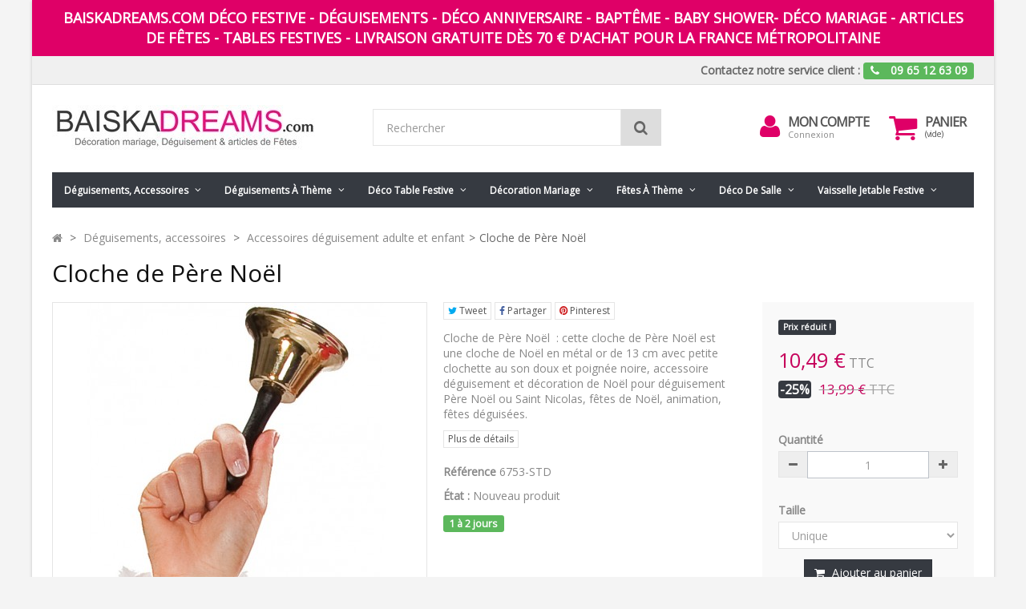

--- FILE ---
content_type: text/html; charset=utf-8
request_url: https://www.baiskadreams.com/6114-cloche-de-pere-noel.html
body_size: 21911
content:
<!DOCTYPE HTML> <!--[if lt IE 7]><html class="no-js lt-ie9 lt-ie8 lt-ie7" lang="fr-fr"><![endif]--> <!--[if IE 7]><html class="no-js lt-ie9 lt-ie8 ie7" lang="fr-fr"><![endif]--> <!--[if IE 8]><html class="no-js lt-ie9 ie8" lang="fr-fr"><![endif]--> <!--[if gt IE 8]><html class="no-js ie9" lang="fr-fr"><![endif]--><html lang="fr-fr"><head><meta charset="utf-8" /><title>Cloche de Père Noël : achat accessoire de Noël Déco de Noël</title><meta name="description" content="Cloche de Père Noël : cette cloche de Père Noël est une cloche de Noël en métal or avec petite clochette au son doux pour déguisement Père Noël, Noël, fêtes déguisées." /><meta name="generator" content="PrestaShop" /><meta name="robots" content="index,follow" /><meta name="viewport" content="width=device-width, minimum-scale=0.25, maximum-scale=1.6, initial-scale=1.0" /><meta name="apple-mobile-web-app-capable" content="yes" /><link rel="icon" type="image/vnd.microsoft.icon" href="/img/favicon.ico?1754145029" /><link rel="shortcut icon" type="image/x-icon" href="/img/favicon.ico?1754145029" /><link rel="stylesheet" href="https://www.baiskadreams.com/themes/fricadelle/cache/v_297_586f7c1d4097141b6ad778565fa833b6_all.css" type="text/css" media="all" /><link rel="stylesheet" href="https://www.baiskadreams.com/themes/fricadelle/cache/v_297_8ee422516e51032c0e257e9206a7d873_print.css" type="text/css" media="print" /> <link rel="alternate" type="application/rss+xml" title="Cloche de Père Noël : achat accessoire de Noël Déco de Noël" href="https://www.baiskadreams.com/modules/feeder/rss.php?id_category=361&amp;orderby=date_add&amp;orderway=desc" /><meta property="og:type" content="og:product" /><meta property="og:title" content="Cloche de P&egrave;re No&euml;l : achat accessoire de No&euml;l D&eacute;co de No&euml;l" /><meta property="og:image" content="https://www.baiskadreams.com/22280/6114.jpg" /><meta property="og:site_name" content="Baiskadreams.com" /><meta property="og:description" content="Cloche de Père Noël : cette cloche de Père Noël est une cloche de Noël en métal or avec petite clochette au son doux pour déguisement Père Noël, Noël, fêtes déguisées." /><meta property="og:url" content="/6114-cloche-de-pere-noel.html" /><meta property="product:price:amount" content="10.49"/><meta property="product:price:currency" content="EUR"/><meta property="og:title" content="Cloche de Père Noël : achat accessoire de Noël Déco de Noël" /><meta property="og:url" content="https://www.baiskadreams.com/6114-cloche-de-pere-noel.html" /><meta property="og:type" content="product" /><meta property="og:site_name" content="Baiskadreams.com" /><meta property="og:description" content="Cloche de Père Noël : cette cloche de Père Noël est une cloche de Noël en métal or avec petite clochette au son doux pour déguisement Père Noël, Noël, fêtes déguisées." /><meta property="og:email" content="" /><meta property="og:phone_number" content="" /><meta property="og:street-address" content="" /><meta property="og:locality" content="" /><meta property="og:country-name" content="" /><meta property="og:postal-code" content="" /><meta property="og:image" content="https://www.baiskadreams.com/22280-large_default/cloche-de-pere-noel.jpg" /><!--[if IE 8]> 
<script src="https://oss.maxcdn.com/libs/html5shiv/3.7.0/html5shiv.js"></script> 
<script src="https://oss.maxcdn.com/libs/respond.js/1.3.0/respond.min.js"></script> <![endif]--></head><body id="product" class="product product-6114 product-cloche-de-pere-noel category-361 category-accessoires-deguisement-adulte-et-enfant hide-left-column hide-right-column lang_fr block-no-border text-shadow-theme"><div id="page" class="boxed"> <header id="header"><div class="banner hidden-xs"><div class="container"><div class="row"> <a href="/" title="Baiskadreams.com D&eacute;co festive - D&eacute;guisements - D&eacute;co anniversaire - Bapt&ecirc;me - Baby shower- D&eacute;co mariage - articles de f&ecirc;tes - tables festives - Livraison gratuite d&egrave;s 70 &euro; d&#039;achat pour la France M&eacute;tropolitaine " class="col-xs-12" > <span>Baiskadreams.com D&eacute;co festive - D&eacute;guisements - D&eacute;co anniversaire - Bapt&ecirc;me - Baby shower- D&eacute;co mariage - articles de f&ecirc;tes - tables festives - Livraison gratuite d&egrave;s 70 &euro; d&#039;achat pour la France M&eacute;tropolitaine </span> </a></div></div></div> <nav class="navbar navbar-default navbar-top"><div class="container"><p class="navbar-text navbar-right hidden-xs"> <a href="https://www.baiskadreams.com/nous-contacter" title="Contactez-nous" class="navbar-link" >Contactez notre service client :</a> <span class="label label-success"> <i class="icon-phone i-left"></i> <strong>09 65 12 63 09</strong> </span></p></div> </nav><div class="full-header-content"><div class="container"><div class="row row-header"><div id="header_logo" class="col-xs-12 col-sm-4 col-md-3 col-lg-4"> <a href="https://www.baiskadreams.com/" title="Baiskadreams.com"> <img class="logo img-responsive" src="https://www.baiskadreams.com/img/baiskadreams-logo-1446029594.jpg" alt="Baiskadreams.com" width="333" height="59"/> </a></div><div class="header-left col-xs-12 col-sm-8 col-md-9 col-lg-8"><div class="shopping_cart"><div class="btn-group btn-group-lg pull-right" role="group"> <a class="btn btn-cart-left" href="https://www.baiskadreams.com/commande" title="Voir mon panier" rel="nofollow"> <i class="icon-shopping-cart"></i> <span class="badge ajax_cart_quantity unvisible">0</span> </a> <btn class="btn btn-cart-right pull-right dropdown-toggle" data-toggle="dropdown" aria-expanded="true"> <span class="hidden-xs sc-title">Panier</span> <span class="sc-caption ajax_cart_total unvisible"> </span> <span class="sc-caption ajax_cart_no_product">(vide)</span> </btn><div class="cart_block panel-cart dropdown-menu"><div class="block_content"><div class="cart_block_list"><p class="cart_block_no_products"> Aucun produit</p><div class="cart-prices"><div class="cart-prices-line first-line"> <span class="price cart_block_shipping_cost ajax_cart_shipping_cost unvisible"> À définir </span> <span class="unvisible"> Livraison </span></div><div class="cart-prices-line last-line"> <span class="price cart_block_total ajax_block_cart_total">0,00 €</span> <span>Total</span></div></div><p class="cart-buttons"> <a id="button_order_cart" class="btn btn-primary button" href="https://www.baiskadreams.com/commande" title="Commander" rel="nofollow"> <span> Commander<i class="icon-chevron-right right"></i> </span> </a></p></div></div></div></div></div><div id="layer_cart"><div class="clearfix"><div class="alert alert-success" role="alert"> <i class="icon-check i-left"></i>Produit ajouté au panier avec succès</div> <span class="cross" title="Fermer la fenêtre"></span><div class="row"><div class="layer_cart_product col-xs-12 col-sm-8"><div class="product-image-container layer_cart_img col-xs-12 col-sm-5 hidden-xs"></div><div class="layer_cart_product_info col-xs-12 col-sm-5"><h4><span id="layer_cart_product_title" class="product-name"></span></h4> <span id="layer_cart_product_attributes"></span><div> <strong class="dark">Quantité</strong> <span id="layer_cart_product_quantity"></span></div><div> <strong class="dark">Total</strong> <span id="layer_cart_product_price"></span></div></div></div><div class="layer_cart_cart col-xs-12 col-sm-4"><div class="button-container"> <button class="continue btn btn-primary button btn-block exclusive-medium" title="Continuer mes achats"> <span><i class="icon-chevron-left i-left"></i>Continuer mes achats</span> </button > <a class="btn btn-default btn-block button button-medium" href="https://www.baiskadreams.com/commande" title="Commander" rel="nofollow"><span>Commander<i class="icon-chevron-right i-right"></i></span></a></div></div></div><div class="crossseling"></div></div></div><div class="layer_cart_overlay"></div><div class="user-info btn-group btn-group-lg pull-right" > <button type="button" class="btn btn-user dropdown-toggle" data-toggle="dropdown" aria-expanded="false" role="menu"><i class="icon-user"></i><span class="sr-only">Mon compte</span></button><ul class="dropdown-menu" role="menu"><li> <a href="https://www.baiskadreams.com/mon-compte" rel="nofollow" title="Identifiez-vous"> Connexion </a></li><li> <a href="https://www.baiskadreams.com/connexion" title="S'inscrire" rel="nofollow">S'inscrire</a></li></ul><div class="user-block"> <a href="https://www.baiskadreams.com/mon-compte" title="Voir mon compte client" class="link-account" rel="nofollow">Mon compte</a> <a href="https://www.baiskadreams.com/mon-compte" rel="nofollow" title="Identifiez-vous" class="small-user"> Connexion </a></div></div><div id="search_block_top" class="col-xs-8 col-md-6 clearfix"><form id="searchbox" class="input-group input-group-lg" method="get" action="//www.baiskadreams.com/recherche" > <input type="hidden" name="controller" value="search" /> <input type="hidden" name="orderby" value="position" /> <input type="hidden" name="orderway" value="desc" /> <input class="search_query form-control" type="text" id="search_query_top" name="search_query" placeholder="Rechercher" value="" /> <span class="input-group-btn"> <button type="submit" name="submit_search" class="btn btn-default button-search"> <i class="icon-search"></i><span class="sr-only">Rechercher</span> </button> </span></form></div></div></div></div></div><div class="full-menu"><div class="container menu-container"><div class="row"><div class="col-lg-12"><div id="block_top_menu" class="sf-contener clearfix "><div class="cat-title"><span class="title-menu">Catégories</span><span class="ico-menu"></span></div><ul class="sf-menu clearfix menu-content"><li><a href="https://www.baiskadreams.com/32-deguisements-accessoires" title=" Déguisements, accessoires "> Déguisements, accessoires </a><ul><li><a href="https://www.baiskadreams.com/67-chapeaux-coiffes-foulard-bandeau-serre-tete" title="Chapeaux, coiffes, foulard, bandeau, serre-tête">Chapeaux, coiffes, foulard, bandeau, serre-tête</a><ul></ul></li><li><a href="https://www.baiskadreams.com/68-perruques" title="Perruques">Perruques</a></li><li><a href="https://www.baiskadreams.com/34-deguisements-adulte" title="Déguisements adulte">Déguisements adulte</a><ul><li><a href="https://www.baiskadreams.com/39-deguisements-femme" title="Déguisements femme">Déguisements femme</a></li><li><a href="https://www.baiskadreams.com/186-deguisements-grandes-tailles-adulte" title="Déguisements Grandes tailles adulte">Déguisements Grandes tailles adulte</a></li><li><a href="https://www.baiskadreams.com/40-deguisements-homme" title="Déguisements homme">Déguisements homme</a></li></ul></li><li><a href="https://www.baiskadreams.com/35-deguisements-enfant" title="Déguisements enfant">Déguisements enfant</a><ul><li><a href="https://www.baiskadreams.com/78-deguisement-bebe-fille-garcon" title="Déguisement bébé fille, garçon">Déguisement bébé fille, garçon</a></li><li><a href="https://www.baiskadreams.com/41-deguisements-fille" title="Déguisements fille">Déguisements fille</a></li><li><a href="https://www.baiskadreams.com/42-deguisements-garcon" title="Déguisements garçon">Déguisements garçon</a></li></ul></li><li><a href="https://www.baiskadreams.com/177-deguisements-ados-teenager-s" title="Déguisements ados Teenager's">Déguisements ados Teenager's</a></li><li><a href="https://www.baiskadreams.com/37-deguisements-pour-chien" title="Déguisements pour chien">Déguisements pour chien</a></li><li><a href="https://www.baiskadreams.com/344-deguisements-adulte-magic-by-freddy-s" title="Déguisements adulte Magic by Freddy's">Déguisements adulte Magic by Freddy's</a><ul><li><a href="https://www.baiskadreams.com/346-costume-deguisement-femme-magic-by-freddy-s" title="Costume Déguisement Femme Magic by Freddy's">Costume Déguisement Femme Magic by Freddy's</a></li><li><a href="https://www.baiskadreams.com/347-costume-deguisement-homme-magic-by-freddy-s" title="Costume Déguisement Homme Magic by Freddy's">Costume Déguisement Homme Magic by Freddy's</a></li></ul></li><li><a href="https://www.baiskadreams.com/361-accessoires-deguisement-adulte-et-enfant" title=" Accessoires déguisement adulte et enfant"> Accessoires déguisement adulte et enfant</a><ul><li><a href="https://www.baiskadreams.com/278-accessoires-coiffure" title="Accessoires coiffure">Accessoires coiffure</a></li><li><a href="https://www.baiskadreams.com/191-accessoires-hawai-colliers-hawai-jupes-hawai" title="Accessoires Hawaï, colliers Hawaï, jupes Hawaï">Accessoires Hawaï, colliers Hawaï, jupes Hawaï</a></li><li><a href="https://www.baiskadreams.com/228-accessoires-pirate" title="Accessoires Pirate">Accessoires Pirate</a></li><li><a href="https://www.baiskadreams.com/181-ailes-gants-mitaines" title="Ailes, Gants, Mitaines">Ailes, Gants, Mitaines</a></li><li><a href="https://www.baiskadreams.com/496-armes-bouclier-epee-pistolet-sabre-holster-accessoires-deguisement" title="Armes : Bouclier, épée, pistolet, sabre, holster accessoires déguisement">Armes : Bouclier, épée, pistolet, sabre, holster accessoires déguisement</a></li><li><a href="https://www.baiskadreams.com/476-baguette-fee-princesse-diademe-couronne-tiare" title="Baguette fée, princesse, diadème, couronne, tiare">Baguette fée, princesse, diadème, couronne, tiare</a></li><li><a href="https://www.baiskadreams.com/495-bas-collants-dessous-leggings" title="Bas, Collants, Dessous, Leggings">Bas, Collants, Dessous, Leggings</a></li><li><a href="https://www.baiskadreams.com/482-bijou-fantaisie-fume-cigarette" title="Bijou fantaisie, Fume cigarette">Bijou fantaisie, Fume cigarette</a></li><li><a href="https://www.baiskadreams.com/140-boa-plumes-papillon-plumes" title="Boa, Plumes, Papillon plumes">Boa, Plumes, Papillon plumes</a></li><li><a href="https://www.baiskadreams.com/497-cape-adulte-et-cape-enfant" title="Cape adulte et Cape enfant">Cape adulte et Cape enfant</a></li><li><a href="https://www.baiskadreams.com/223-casques-collector-masques-sous-licence" title="Casques Collector, Masques Sous Licence">Casques Collector, Masques Sous Licence</a></li><li><a href="https://www.baiskadreams.com/220-chaussettes-jambieres-couvre-chaussures-couvre-bottes" title="Chaussettes, jambières, couvre-chaussures, couvre-bottes">Chaussettes, jambières, couvre-chaussures, couvre-bottes</a></li><li><a href="https://www.baiskadreams.com/190-cravates-bretelles-ceintures-noeud-papillon" title="Cravates, bretelles, ceintures, noeud papillon ">Cravates, bretelles, ceintures, noeud papillon </a></li><li><a href="https://www.baiskadreams.com/357-jupes-jupons-deguisement" title="Jupes, Jupons">Jupes, Jupons</a></li><li><a href="https://www.baiskadreams.com/138-lunettes" title="Lunettes ">Lunettes </a></li><li><a href="https://www.baiskadreams.com/315-sac-a-main-sac-bourse-pochette" title="Sac à main, sac bourse, pochette ">Sac à main, sac bourse, pochette </a></li></ul></li><li><a href="https://www.baiskadreams.com/362-masque" title="Masque">Masque</a><ul><li><a href="https://www.baiskadreams.com/74-masque-loup" title="Masque & Loup">Masque & Loup</a></li><li><a href="https://www.baiskadreams.com/226-masque-carnaval" title="Masque carnaval ">Masque carnaval </a></li><li><a href="https://www.baiskadreams.com/363-masque-halloween" title="Masque Halloween">Masque Halloween</a></li><li><a href="https://www.baiskadreams.com/336-masque-venitien-et-loups-masque-de-venise" title="Masque Vénitien et Loups Masque de Venise ">Masque Vénitien et Loups Masque de Venise </a></li></ul></li><li><a href="https://www.baiskadreams.com/217-cotillon-confetti-carnaval-halloween-et-fetes" title="Cotillon Confetti Carnaval Halloween et Fêtes">Cotillon Confetti Carnaval Halloween et Fêtes</a></li><li><a href="https://www.baiskadreams.com/178-maquillage" title="Maquillage ">Maquillage </a></li></ul></li><li><a href="https://www.baiskadreams.com/143--deguisements-a-theme" title=" Déguisements à thème "> Déguisements à thème </a><ul><li><a href="https://www.baiskadreams.com/273-noel-pere-noel-mere-noel-elfe-lutin-ange" title="Noël, Père Noël, Mère Noël, Elfe, Lutin, Ange">Noël, Père Noël, Mère Noël, Elfe, Lutin, Ange</a></li><li><a href="https://www.baiskadreams.com/306-disney-deguisement-adulte-enfant-theme-disney" title="Disney ">Disney </a></li><li><a href="https://www.baiskadreams.com/285-deguisement-halloween-accessoire-halloween-deco" title="Halloween">Halloween</a><ul><li><a href="https://www.baiskadreams.com/485-deguisements-halloween-homme" title="Déguisements Halloween homme">Déguisements Halloween homme</a></li><li><a href="https://www.baiskadreams.com/486-deguisements-halloween-femme" title="Déguisements Halloween femme">Déguisements Halloween femme</a></li><li><a href="https://www.baiskadreams.com/487-deguisements-halloween-garcon" title="Déguisements Halloween garçon">Déguisements Halloween garçon</a></li><li><a href="https://www.baiskadreams.com/488-deguisements-halloween-fille" title="Déguisements Halloween fille">Déguisements Halloween fille</a></li><li><a href="https://www.baiskadreams.com/489-deguisements-halloween-bebe-fille-et-bebe-garcon" title="Déguisements Halloween bébé fille et bébé garçon">Déguisements Halloween bébé fille et bébé garçon</a></li><li><a href="https://www.baiskadreams.com/490-chapeaux-halloween" title="Chapeaux Halloween">Chapeaux Halloween</a></li><li><a href="https://www.baiskadreams.com/491-masque-halloween" title="Masque Halloween">Masque Halloween</a></li><li><a href="https://www.baiskadreams.com/492-perruques-halloween" title="Perruques Halloween">Perruques Halloween</a></li><li><a href="https://www.baiskadreams.com/493-accessoires-halloween-et-maquillage-halloween" title="Accessoires Halloween et Maquillage Halloween">Accessoires Halloween et Maquillage Halloween</a></li></ul></li><li><a href="https://www.baiskadreams.com/144-ange-demon-diablesse-diable-deguisement-acccessoire" title="Ange, Démon, Diablesse, Diable">Ange, Démon, Diablesse, Diable</a></li><li><a href="https://www.baiskadreams.com/146-al-capone-gangster-annees-20-30-deguisement-accessoire" title="Al Capone, Gangster années 20-30">Al Capone, Gangster années 20-30</a></li><li><a href="https://www.baiskadreams.com/187-animaux-deguisement-accessoire-theme-animaux-insecte" title="Animaux">Animaux</a></li><li><a href="https://www.baiskadreams.com/172-arts-martiaux-ninja-deguisement-accessoire" title="Arts martiaux, ninja">Arts martiaux, ninja</a></li><li><a href="https://www.baiskadreams.com/168-asiatique-chinois-japonais-mangas" title="Asiatique, Chinois, Japonais, Mangas">Asiatique, Chinois, Japonais, Mangas</a></li><li><a href="https://www.baiskadreams.com/163-aventurier-aviateur-militaire-soldat-deguisement-accessoire" title="Aventurier, aviateur, militaire, soldat ">Aventurier, aviateur, militaire, soldat </a></li><li><a href="https://www.baiskadreams.com/479-bonbon-cupcake-fruit-gourmandise-deguisement-accessoire" title="Bonbon, cupcake, fruit, gourmandise">Bonbon, cupcake, fruit, gourmandise</a></li><li><a href="https://www.baiskadreams.com/145-cabaret-show-music-hall" title="Cabaret, Show, Music Hall">Cabaret, Show, Music Hall</a></li><li><a href="https://www.baiskadreams.com/151-charleston-annees-20-30-annees-folles" title="Charleston, Années 20-30, Années Folles">Charleston, Années 20-30, Années Folles</a></li><li><a href="https://www.baiskadreams.com/165-chic-mysterieux" title="Chic, Mystérieux">Chic, Mystérieux</a></li><li><a href="https://www.baiskadreams.com/162-cinema-hollywood-tv" title="Cinéma, Hollywood, Tv">Cinéma, Hollywood, Tv</a></li><li><a href="https://www.baiskadreams.com/149-cirque-clowns" title="Cirque, Clowns">Cirque, Clowns</a></li><li><a href="https://www.baiskadreams.com/279-contes-histoire-deguisement-accessoire" title="Contes, Histoire">Contes, Histoire</a></li><li><a href="https://www.baiskadreams.com/185-cowboy-indien-mexicain" title="Cowboy, Indien, Mexicain">Cowboy, Indien, Mexicain</a></li><li><a href="https://www.baiskadreams.com/153-danse-cancan-moulin-rouge" title="Danse, Cancan, Moulin Rouge">Danse, Cancan, Moulin Rouge</a></li><li><a href="https://www.baiskadreams.com/167-dessins-animes-bd-heroes" title="Dessins Animés, Bd, Héroes">Dessins Animés, Bd, Héroes</a></li><li><a href="https://www.baiskadreams.com/345-dia-de-los-muertos-squelette-zombie-deguisements-accessoire" title="Dia de los muertos, squelette, zombie">Dia de los muertos, squelette, zombie</a></li><li><a href="https://www.baiskadreams.com/155-disco-annees-70-80-deguisement-accessoire" title="Disco années 70-80">Disco années 70-80</a></li><li><a href="https://www.baiskadreams.com/161-fee-princesse-prince-accessoires-fee-princesse" title="Fée, Princesse, Prince">Fée, Princesse, Prince</a></li><li><a href="https://www.baiskadreams.com/147-gothique" title="Gothique">Gothique</a></li><li><a href="https://www.baiskadreams.com/154-hawai-tahiti-deguisement-accessoire-hawai" title="Hawaï, Tahiti">Hawaï, Tahiti</a></li><li><a href="https://www.baiskadreams.com/359-hippie-annees-60-70-deguisement-accessoire-hippies" title="Hippie années 60-70">Hippie années 60-70</a></li><li><a href="https://www.baiskadreams.com/477-historique-deguisement-accessoire" title="Historique">Historique</a></li><li><a href="https://www.baiskadreams.com/171-licences-deguisement-accessoire" title="Licences">Licences</a></li><li><a href="https://www.baiskadreams.com/356-marquis-marquise" title="Marquis, Marquise">Marquis, Marquise</a></li><li><a href="https://www.baiskadreams.com/150-rock-n-roll-annees-50-60" title="Rock'n Roll, Années 50-60">Rock'n Roll, Années 50-60</a></li><li><a href="https://www.baiskadreams.com/484-Steampunk-deguisement-accessoires-steampunk" title="Steampunk ">Steampunk </a></li><li><a href="https://www.baiskadreams.com/174-1001-nuits" title="1001 nuits">1001 nuits</a></li><li><a href="https://www.baiskadreams.com/159-nationalites-pays-du-monde-deguisement-accessoire" title="Nationalités, Pays du Monde">Nationalités, Pays du Monde</a></li><li><a href="https://www.baiskadreams.com/160-pirate-corsaire-deguisement-accessoire" title="Pirate, Corsaire ">Pirate, Corsaire </a></li><li><a href="https://www.baiskadreams.com/157-policier-prisonnier-detective-deguisement" title="Policier, Prisonnier, Détective">Policier, Prisonnier, Détective</a></li><li><a href="https://www.baiskadreams.com/478-religieux-bonne-soeur-pretre-deguisement-accessoire" title="Religieux, bonne soeur, prêtre">Religieux, bonne soeur, prêtre</a></li><li><a href="https://www.baiskadreams.com/166-fun-humour" title="Fun, Humour">Fun, Humour</a></li><li><a href="https://www.baiskadreams.com/156-sexy-glamour-deguisement" title="Sexy, Glamour">Sexy, Glamour</a></li><li><a href="https://www.baiskadreams.com/170-sorciere-magicien-deguisement" title="Sorcière, Magicien">Sorcière, Magicien</a></li><li><a href="https://www.baiskadreams.com/148-sport" title="Sport">Sport</a></li><li><a href="https://www.baiskadreams.com/282-star-wars-deguisement-accessoire" title="Star Wars ">Star Wars </a></li><li><a href="https://www.baiskadreams.com/173-theatre" title="Théatre">Théatre</a></li><li><a href="https://www.baiskadreams.com/164-uniforme-costume-de-deguisement" title="Uniforme">Uniforme</a></li><li><a href="https://www.baiskadreams.com/169-vampire-chauve-souris-horreur-deguisement-et-accessoire" title="Vampire, chauve-souris, Horreur">Vampire, chauve-souris, Horreur</a></li><li><a href="https://www.baiskadreams.com/158-venise-deguisement-costume" title="Venise">Venise</a></li><li><a href="https://www.baiskadreams.com/152-western-far-west" title="Western, Far West">Western, Far West</a></li></ul></li><li><a href="https://www.baiskadreams.com/10--deco-table-festive-deco-de-table-a-theme" title=" Déco table festive"> Déco table festive</a><ul><li><a href="https://www.baiskadreams.com/403-deco-table-festive-a-theme" title="Déco table festive à thème">Déco table festive à thème</a><ul><li><a href="https://www.baiskadreams.com/199-bouquet-de-couleurs-table-festive" title="Bouquet de Couleurs">Bouquet de Couleurs</a></li><li><a href="https://www.baiskadreams.com/202-decoration-cocooning-gourmand-table-festive" title="Cocooning Gourmand">Cocooning Gourmand</a></li><li><a href="https://www.baiskadreams.com/203-table-festive-delices-en-chocolat-or-decoration" title="Délices en Chocolat & Or">Délices en Chocolat & Or</a></li><li><a href="https://www.baiskadreams.com/195-douceur-de-saison-table-festive" title="Douceur de Saison">Douceur de Saison</a></li><li><a href="https://www.baiskadreams.com/196-en-noir-et-blanc-table-festive" title="En Noir & Blanc">En Noir & Blanc</a></li><li><a href="https://www.baiskadreams.com/209-decoration-de-table-esprit-jardin" title="Esprit Jardin ">Esprit Jardin </a></li><li><a href="https://www.baiskadreams.com/198-folie-vegetale-table-festive" title="Folie Végétale">Folie Végétale</a></li><li><a href="https://www.baiskadreams.com/211-joyeux-anniversaire-table-festive" title="Joyeux Anniversaire">Joyeux Anniversaire</a></li><li><a href="https://www.baiskadreams.com/309-just-married-deco-de-table-mariage" title="Just Married">Just Married</a></li><li><a href="https://www.baiskadreams.com/201-le-gout-du-naturel-table-festive" title="Le Goût du Naturel">Le Goût du Naturel</a></li><li><a href="https://www.baiskadreams.com/207-magie-de-nuit-table-festive" title="Magie de Nuit">Magie de Nuit</a></li><li><a href="https://www.baiskadreams.com/197-magie-toute-en-couleurs" title="Magie Toute en Couleurs">Magie Toute en Couleurs</a></li><li><a href="https://www.baiskadreams.com/194-mariage-champetre-table-festive" title="Mariage Champêtre">Mariage Champêtre</a></li><li><a href="https://www.baiskadreams.com/193-mariage-chic-table-festive" title="Mariage Chic">Mariage Chic</a></li><li><a href="https://www.baiskadreams.com/208-pluie-de-paillettes-table-festive" title="Pluie de Paillettes">Pluie de Paillettes</a></li><li><a href="https://www.baiskadreams.com/206-reveillon-gourmand-decoration-table-festive" title="Réveillon Gourmand">Réveillon Gourmand</a></li><li><a href="https://www.baiskadreams.com/210-romantisme-d-aujourd-hui-table-festive" title="Romantisme d'Aujourd'hui">Romantisme d'Aujourd'hui</a></li><li><a href="https://www.baiskadreams.com/204-tete-a-tete-petillant-table-festive" title="Tête à Tête Pétillant">Tête à Tête Pétillant</a></li></ul></li><li><a href="https://www.baiskadreams.com/213-decoration-de-noel" title="Décoration de Noël">Décoration de Noël</a><ul><li><a href="https://www.baiskadreams.com/352-noel-blanc-et-argent" title="Noël blanc et argent">Noël blanc et argent</a></li><li><a href="https://www.baiskadreams.com/353-noel-blanc-et-or" title="Noël blanc et or">Noël blanc et or</a></li><li><a href="https://www.baiskadreams.com/351-noel-ivoire-et-or" title="Noël ivoire et or">Noël ivoire et or</a></li><li><a href="https://www.baiskadreams.com/350-noel-noir-et-or" title="Noël noir et or">Noël noir et or</a></li><li><a href="https://www.baiskadreams.com/349-noel-rouge-et-or" title="Noël rouge et or">Noël rouge et or</a></li><li><a href="https://www.baiskadreams.com/354-noel-sous-la-neige" title="Noël sous la neige">Noël sous la neige</a></li><li><a href="https://www.baiskadreams.com/360-feerie-de-noel-renne-de-noel" title="Féerie de Noël Renne de Noël">Féerie de Noël Renne de Noël</a></li></ul></li><li><a href="https://www.baiskadreams.com/494-decoration-halloween" title="Décoration Halloween">Décoration Halloween</a></li><li><a href="https://www.baiskadreams.com/405-chemin-de-table-sets-de-table" title="Chemin de table, Sets de table">Chemin de table, Sets de table</a></li><li><a href="https://www.baiskadreams.com/413-nappe-et-tissu-decoration-fetes-mariage" title="Nappe et tissu">Nappe et tissu</a></li><li><a href="https://www.baiskadreams.com/415-confettis-de-table-lettres-paillettes-deco" title="Confettis de table, lettres, paillettes déco">Confettis de table, lettres, paillettes déco</a></li><li><a href="https://www.baiskadreams.com/416-marque-places-etiquettes-et-pinces" title="Marque-places, étiquettes et pinces ">Marque-places, étiquettes et pinces </a></li><li><a href="https://www.baiskadreams.com/406-assiettes-carton-plastique" title="Assiettes carton, plastique">Assiettes carton, plastique</a></li><li><a href="https://www.baiskadreams.com/435-ballons" title="Ballons">Ballons</a></li><li><a href="https://www.baiskadreams.com/437-banderole-guirlande" title="Banderole, Guirlande">Banderole, Guirlande</a></li><li><a href="https://www.baiskadreams.com/304-boite-a-dragees-contenants-presentoir" title="Boîte à dragées, Contenants, Présentoir">Boîte à dragées, Contenants, Présentoir</a></li><li><a href="https://www.baiskadreams.com/443-boite-a-macaron-chocolats-contenants" title="Boîte à macaron, chocolats, Contenants">Boîte à macaron, chocolats, Contenants</a></li><li><a href="https://www.baiskadreams.com/425-bolduc-noeud-deco" title="Bolduc, Noeud déco">Bolduc, Noeud déco</a></li><li><a href="https://www.baiskadreams.com/404-boule-transparente-coeur-goutte-d-eau" title="Boule transparente, Coeur, Goutte d'eau">Boule transparente, Coeur, Goutte d'eau</a></li><li><a href="https://www.baiskadreams.com/327--bougies-bougeoir-photophore" title=" Bougies, Bougeoir, Photophore"> Bougies, Bougeoir, Photophore</a><ul><li><a href="https://www.baiskadreams.com/331-bougie-anniversaire-bougie-deco" title="Bougie anniversaire Bougie déco">Bougie anniversaire Bougie déco</a></li><li><a href="https://www.baiskadreams.com/334-bougie-chauffe-plat" title="Bougie chauffe plat">Bougie chauffe plat</a></li><li><a href="https://www.baiskadreams.com/330-bougies-deco-de-table" title="Bougies déco de table">Bougies déco de table</a></li><li><a href="https://www.baiskadreams.com/335-bougie-flottante" title="Bougie flottante">Bougie flottante</a></li><li><a href="https://www.baiskadreams.com/333-bougie-photophore" title="Bougie photophore">Bougie photophore</a></li><li><a href="https://www.baiskadreams.com/329-bougies-deco-bapteme-bougies-de-decoration" title="Bougies déco Baptême Bougies de décoration">Bougies déco Baptême Bougies de décoration</a></li><li><a href="https://www.baiskadreams.com/348-bougie-halloween-bougie-halloween-magique" title="Bougie Halloween Bougie Halloween Magique">Bougie Halloween Bougie Halloween Magique</a></li><li><a href="https://www.baiskadreams.com/328-bougies-deco-mariage-bougie-mariage" title="Bougies déco mariage Bougie mariage">Bougies déco mariage Bougie mariage</a></li><li><a href="https://www.baiskadreams.com/332-bougie-de-noel-bougie-deco-de-noel" title="Bougie de Noël Bougie Déco de Noël">Bougie de Noël Bougie Déco de Noël</a></li><li><a href="https://www.baiskadreams.com/358-bougeoir-photophore-papier-photophore-verre" title="Bougeoir, Photophore papier, Photophore verre">Bougeoir, Photophore papier, Photophore verre</a></li></ul></li><li><a href="https://www.baiskadreams.com/433-boule-deco-coeur-eventail-papier-lanterne" title="Boule déco, Coeur, Eventail papier, Lanterne">Boule déco, Coeur, Eventail papier, Lanterne</a></li><li><a href="https://www.baiskadreams.com/438-boules-rotin-boules-fil-boules-deco" title="Boules rotin, Boules fil, Boules déco">Boules rotin, Boules fil, Boules déco</a></li><li><a href="https://www.baiskadreams.com/408-pot-a-bonbons-porte-bonbons-bol-verrine" title="Pot à bonbons, Porte bonbons, bol, verrine">Pot à bonbons, Porte bonbons, bol, verrine</a></li><li><a href="https://www.baiskadreams.com/445-carte-invitation-carte-festive-menu" title="Carte invitation, Carte Festive, Menu">Carte invitation, Carte Festive, Menu</a></li><li><a href="https://www.baiskadreams.com/434-centre-de-table-festif" title="Centre de table festif">Centre de table festif</a></li><li><a href="https://www.baiskadreams.com/439-coeur-deco-coeur-plumes-boa" title="Coeur déco, Coeur plumes, Boa">Coeur déco, Coeur plumes, Boa</a></li><li><a href="https://www.baiskadreams.com/474-confettis-cotillons-sarbacanes-serpentins-sans-genes" title="Confettis, cotillons, sarbacanes, serpentins, sans-gênes">Confettis, cotillons, sarbacanes, serpentins, sans-gênes</a></li><li><a href="https://www.baiskadreams.com/426-cordon-lien-deco-fil-metallique-ruban-raphia" title="Cordon, lien déco, fil métallique, ruban, raphia">Cordon, lien déco, fil métallique, ruban, raphia</a></li><li><a href="https://www.baiskadreams.com/464-couverts-en-bois-jetable-plastique-pochette-a-couverts-et-serviette" title="Couverts en bois jetable, plastique, pochette à couverts et serviette">Couverts en bois jetable, plastique, pochette à couverts et serviette</a></li><li><a href="https://www.baiskadreams.com/418-craie-encre-feutre-ardoise-stylo" title="Craie, encre, feutre ardoise, stylo">Craie, encre, feutre ardoise, stylo</a></li><li><a href="https://www.baiskadreams.com/421-deco-plumes-plumes" title="Déco plumes, plumes">Déco plumes, plumes</a></li><li><a href="https://www.baiskadreams.com/444-deco-de-table-sur-tige" title="Déco de table sur tige">Déco de table sur tige</a></li><li><a href="https://www.baiskadreams.com/427-element-decoratif-et-festif" title="Elément décoratif et festif">Elément décoratif et festif</a><ul><li><a href="https://www.baiskadreams.com/428-bouquet-piquet-decoratif" title="Bouquet, Piquet décoratif">Bouquet, Piquet décoratif</a></li><li><a href="https://www.baiskadreams.com/432-cubes-etoiles-boules" title="Cubes, Etoiles, Boules">Cubes, Etoiles, Boules</a></li><li><a href="https://www.baiskadreams.com/430-decoration-naturelle" title="Décoration naturelle">Décoration naturelle</a></li><li><a href="https://www.baiskadreams.com/431-diamant-perles-strass-galet" title="Diamant, Perles, Strass, Galet">Diamant, Perles, Strass, Galet</a></li><li><a href="https://www.baiskadreams.com/429-guirlande-decorative" title="Guirlande décorative">Guirlande décorative</a></li></ul></li><li><a href="https://www.baiskadreams.com/466-etiquettes-marque-places-sticker-decoration" title="Etiquettes, sticker">Etiquettes, sticker</a></li><li><a href="https://www.baiskadreams.com/419-figurines-petits-objets-deco-sujet-decoratif" title="Figurines, petits objets déco, sujet décoratif">Figurines, petits objets déco, sujet décoratif</a></li><li><a href="https://www.baiskadreams.com/420-fleurs-petales-de-fleurs-panier" title="Fleurs, Pétales de fleurs, Panier">Fleurs, Pétales de fleurs, Panier</a></li><li><a href="https://www.baiskadreams.com/407-gobelets-carton-plastique-flutes" title="Gobelets carton, plastique, Flûtes">Gobelets carton, plastique, Flûtes</a></li><li><a href="https://www.baiskadreams.com/414-housse-de-chaise-noeud-de-chaise" title="Housse de chaise, Noeud de chaise">Housse de chaise, Noeud de chaise</a></li><li><a href="https://www.baiskadreams.com/422-livre-d-or" title="Livre d'or">Livre d'or</a></li><li><a href="https://www.baiskadreams.com/417-marque-table-plan-de-table" title="Marque table, Plan de table">Marque table, Plan de table</a></li><li><a href="https://www.baiskadreams.com/423-oiseaux-sur-tige-clip-pince" title="Oiseaux sur tige, clip, pince">Oiseaux sur tige, clip, pince</a></li><li><a href="https://www.baiskadreams.com/424-papillon-deco-sur-tige-pince-clip" title="Papillon déco sur tige, pince, clip">Papillon déco sur tige, pince, clip</a></li><li><a href="https://www.baiskadreams.com/409-pailles-piques-cocktail" title="Pailles, Piques cocktail">Pailles, Piques cocktail</a></li><li><a href="https://www.baiskadreams.com/412-paniers-corbeilles" title="Paniers, corbeilles">Paniers, corbeilles</a></li><li><a href="https://www.baiskadreams.com/410-rond-de-serviette" title="Rond de serviette">Rond de serviette</a></li><li><a href="https://www.baiskadreams.com/411-serviettes-en-papier-serviettes-de-table" title="Serviettes en papier, Serviettes de table">Serviettes en papier, Serviettes de table</a></li><li><a href="https://www.baiskadreams.com/436-tirelire" title="Tirelire">Tirelire</a></li></ul></li><li><a href="https://www.baiskadreams.com/2-decoration-mariage" title="Décoration mariage">Décoration mariage</a><ul><li><a href="https://www.baiskadreams.com/92-boite-a-dragees-contenant-a-dragees-eprouvette-presentoir" title="Boîte à dragées, contenant à dragées, éprouvette, présentoir">Boîte à dragées, contenant à dragées, éprouvette, présentoir</a></li><li><a href="https://www.baiskadreams.com/313-boule-transparente-coeur-transparent-goutte-d-eau" title="Boule Transparente, Coeur Transparent, Goutte d'eau">Boule Transparente, Coeur Transparent, Goutte d'eau</a></li><li><a href="https://www.baiskadreams.com/57-chemin-de-table-set-de-table" title="Chemin de table, set de table ">Chemin de table, set de table </a><ul><li><a href="https://www.baiskadreams.com/182-chemin-de-table" title="Chemin de table">Chemin de table</a></li><li><a href="https://www.baiskadreams.com/183-set-de-table" title="Set de table">Set de table</a></li></ul></li><li><a href="https://www.baiskadreams.com/481-coussin-alliances-mariage" title="Coussin alliances mariage">Coussin alliances mariage</a></li><li><a href="https://www.baiskadreams.com/480-livre-d-or-mariage" title="Livre d'or mariage">Livre d'or mariage</a></li><li><a href="https://www.baiskadreams.com/316-assiette-carton-assiette-cristal-vaisselle-jetable" title="Assiette Carton Assiette Cristal Vaisselle Jetable">Assiette Carton Assiette Cristal Vaisselle Jetable</a></li><li><a href="https://www.baiskadreams.com/355-ballons-mariage" title="Ballons mariage">Ballons mariage</a></li><li><a href="https://www.baiskadreams.com/311-banderole-deco-mariage-deco-festive" title="Banderole Déco mariage, Déco Festive">Banderole Déco mariage, Déco Festive</a></li><li><a href="https://www.baiskadreams.com/71-bolduc-ruban-deco" title="Bolduc, Ruban déco">Bolduc, Ruban déco</a></li><li><a href="https://www.baiskadreams.com/337-bougie-mariage" title="Bougie Mariage">Bougie Mariage</a></li><li><a href="https://www.baiskadreams.com/229-boules-rotin-boules-deco-coeurs" title="Boules rotin - Boules déco - Coeurs ">Boules rotin - Boules déco - Coeurs </a></li><li><a href="https://www.baiskadreams.com/192-bulle-de-savon-mariage-anniversaire-fetes" title="Bulle de Savon Mariage Anniversaire Fêtes">Bulle de Savon Mariage Anniversaire Fêtes</a></li><li><a href="https://www.baiskadreams.com/270-carte-invitation-menu-porte-menu" title="Carte invitation, menu, porte-menu">Carte invitation, menu, porte-menu</a></li><li><a href="https://www.baiskadreams.com/218-centre-de-table-festif" title="Centre de Table Festif">Centre de Table Festif</a></li><li><a href="https://www.baiskadreams.com/91-coeur-decoratif" title="Coeur Décoratif">Coeur Décoratif</a></li><li><a href="https://www.baiskadreams.com/188-confetti-confetti-de-table-petale" title="Confetti, Confetti de table, Pétale">Confetti, Confetti de table, Pétale</a></li><li><a href="https://www.baiskadreams.com/70-cordon-lien-decoratif-fil" title="Cordon, Lien Décoratif, fil">Cordon, Lien Décoratif, fil</a></li><li><a href="https://www.baiskadreams.com/269-couverts-de-table-pochette-a-couverts-et-serviette" title="Couverts de table, pochette à couverts et serviette">Couverts de table, pochette à couverts et serviette</a></li><li><a href="https://www.baiskadreams.com/219-deco-de-table-sur-tige" title="Déco de Table sur Tige">Déco de Table sur Tige</a></li><li><a href="https://www.baiskadreams.com/3-decoration-florale" title="Décoration Florale">Décoration Florale</a></li><li><a href="https://www.baiskadreams.com/60-decoration-plumes-boas-ailes-d-ange" title="Décoration Plumes, Boas, Ailes d'Ange">Décoration Plumes, Boas, Ailes d'Ange</a></li><li><a href="https://www.baiskadreams.com/62-element-decoratif-festif" title="Elément Décoratif & Festif">Elément Décoratif & Festif</a><ul><li><a href="https://www.baiskadreams.com/65-bouquet-piquet-decoratif" title="Bouquet & Piquet Décoratif">Bouquet & Piquet Décoratif</a></li><li><a href="https://www.baiskadreams.com/66-decoration-naturelle-" title="Décoration Naturelle ">Décoration Naturelle </a></li><li><a href="https://www.baiskadreams.com/212-diamant-perle-galet-cristal-paillette-deco" title="Diamant, Perle, Galet, Cristal, Paillette Déco">Diamant, Perle, Galet, Cristal, Paillette Déco</a></li><li><a href="https://www.baiskadreams.com/90-fleurs-a-dragees-et-fleurs-decoratives" title="Fleurs à dragées et fleurs décoratives ">Fleurs à dragées et fleurs décoratives </a></li><li><a href="https://www.baiskadreams.com/76-guirlande-decorative" title="Guirlande Décorative">Guirlande Décorative</a></li><li><a href="https://www.baiskadreams.com/63-papillon-decoratif" title="Papillon Décoratif">Papillon Décoratif</a></li><li><a href="https://www.baiskadreams.com/64-petale-de-fleur-en-tissu" title="Pétale de Fleur en Tissu">Pétale de Fleur en Tissu</a></li></ul></li><li><a href="https://www.baiskadreams.com/314-etiquettes-sticker-mariage-" title="Etiquettes, Sticker mariage ">Etiquettes, Sticker mariage </a></li><li><a href="https://www.baiskadreams.com/272-etoile-pailletee-brillante-cristal-bois-decoration" title="Etoile Pailletée, Brillante, Cristal, Bois ">Etoile Pailletée, Brillante, Cristal, Bois </a></li><li><a href="https://www.baiskadreams.com/141-figurine-mariage-sujet-decoratif" title="Figurine mariage, Sujet décoratif">Figurine mariage, Sujet décoratif</a></li><li><a href="https://www.baiskadreams.com/318-gobelet-carton-gobelet-polystyrene" title="Gobelet Carton, Gobelet Polystyrène">Gobelet Carton, Gobelet Polystyrène</a></li><li><a href="https://www.baiskadreams.com/139-housse-de-chaise-avec-noeud-" title="Housse de chaise avec noeud ">Housse de chaise avec noeud </a></li><li><a href="https://www.baiskadreams.com/184-housse-de-chaise-intisse" title="Housse de chaise intissé">Housse de chaise intissé</a></li><li><a href="https://www.baiskadreams.com/343-lanterne-boule-chinoise-papier-lampion-papier-eventail" title="Lanterne boule chinoise papier, lampion papier, éventail">Lanterne boule chinoise papier, lampion papier, éventail</a></li><li><a href="https://www.baiskadreams.com/75-marque-places-ardoise-carton-pince-feutre" title="Marque-places ardoise, carton, pince, feutre">Marque-places ardoise, carton, pince, feutre</a></li><li><a href="https://www.baiskadreams.com/320-marque-table-ardoise-marque-table" title="Marque table ardoise, Marque table">Marque table ardoise, Marque table</a></li><li><a href="https://www.baiskadreams.com/58-nappe-et-tissu" title="Nappe et tissu">Nappe et tissu</a></li><li><a href="https://www.baiskadreams.com/61-noeud-deco" title="Noeud Déco">Noeud Déco</a></li><li><a href="https://www.baiskadreams.com/286-oiseau-sur-pince-oiseau-sur-tige" title="Oiseau sur pince, Oiseau sur tige ">Oiseau sur pince, Oiseau sur tige </a></li><li><a href="https://www.baiskadreams.com/468-panier-a-petales-a-fleurs-et-confettis-mariage" title="Panier à pétales, à fleurs et confettis mariage">Panier à pétales, à fleurs et confettis mariage</a></li><li><a href="https://www.baiskadreams.com/93-papillon-libellule-abeille-coccinelle-oiseau" title="Papillon Libellule Abeille Coccinelle Oiseau">Papillon Libellule Abeille Coccinelle Oiseau</a><ul><li><a href="https://www.baiskadreams.com/97-coccinelles-et-abeilles-sur-tige" title="Coccinelles et Abeilles Sur Tige">Coccinelles et Abeilles Sur Tige</a></li><li><a href="https://www.baiskadreams.com/275-colombes-decoration-sur-tige-pince" title="Colombes décoration sur tige, pince">Colombes décoration sur tige, pince</a></li><li><a href="https://www.baiskadreams.com/96-libellules-sur-tige-et-oiseaux" title="Libellules Sur Tige et Oiseaux">Libellules Sur Tige et Oiseaux</a></li><li><a href="https://www.baiskadreams.com/94-papillon-sur-tige-papillon-sur-pince-ou-clip" title="Papillon sur Tige, Papillon sur Pince ou Clip">Papillon sur Tige, Papillon sur Pince ou Clip</a></li><li><a href="https://www.baiskadreams.com/95-papillons-dessous-de-verre-intisse" title="Papillons Dessous de Verre Intissé">Papillons Dessous de Verre Intissé</a></li></ul></li><li><a href="https://www.baiskadreams.com/469-pailles-piques-cocktail-aperitif" title="Pailles, Piques cocktail apéritif">Pailles, Piques cocktail apéritif</a></li><li><a href="https://www.baiskadreams.com/268-petales-de-fleur-petales-de-rose" title="Pétales de fleur, Pétales de rose">Pétales de fleur, Pétales de rose</a></li><li><a href="https://www.baiskadreams.com/307-photophore-papier-ignifuge-mariage-fete" title="Photophore Papier Ignifugé Mariage Fête">Photophore Papier Ignifugé Mariage Fête</a></li><li><a href="https://www.baiskadreams.com/338-pince-en-bois-pince-deco" title="Pince en bois - Pince déco">Pince en bois - Pince déco</a></li><li><a href="https://www.baiskadreams.com/224-plan-de-table-mariage-et-fetes" title="Plan de Table Mariage et Fêtes">Plan de Table Mariage et Fêtes</a></li><li><a href="https://www.baiskadreams.com/290-plume-deco-plumes-couleur" title="Plume déco Plumes couleur">Plume déco Plumes couleur</a></li><li><a href="https://www.baiskadreams.com/340-presentoir-a-dragees-support-a-dragees-portant-eprouvettes" title="Présentoir à dragées- Support à dragées- Portant éprouvettes">Présentoir à dragées- Support à dragées- Portant éprouvettes</a></li><li><a href="https://www.baiskadreams.com/189-rond-de-serviette" title="Rond de serviette">Rond de serviette</a></li><li><a href="https://www.baiskadreams.com/59-sachet-a-dragees" title="Sachet à dragées">Sachet à dragées</a></li><li><a href="https://www.baiskadreams.com/308-serviette-de-table-papier" title="Serviette de table papier">Serviette de table papier</a></li><li><a href="https://www.baiskadreams.com/276-stylo-feutre-ardoise-metallise-encre-relief" title="Stylo Feutre Ardoise, Métallisé, Encre Relief">Stylo Feutre Ardoise, Métallisé, Encre Relief</a></li><li><a href="https://www.baiskadreams.com/312-tenture-de-salle-deco-" title="Tenture de Salle Déco Mariage, Fête">Tenture de Salle Déco Mariage, Fête</a></li><li><a href="https://www.baiskadreams.com/483-tirelire-mariage" title="Tirelire mariage">Tirelire mariage</a></li></ul></li><li><a href="https://www.baiskadreams.com/116-fetes-a-theme" title="Fêtes à Thème">Fêtes à Thème</a><ul><li><a href="https://www.baiskadreams.com/133-anniversaire-adulte" title="Anniversaire adulte">Anniversaire adulte</a></li><li><a href="https://www.baiskadreams.com/130-decoration-anniversaire-de-mariage-et-pacs" title="Anniversaire de mariage et pacs">Anniversaire de mariage et pacs</a></li><li><a href="https://www.baiskadreams.com/134-anniversaire-enfant" title="Anniversaire enfant">Anniversaire enfant</a></li><li><a href="https://www.baiskadreams.com/125-noel" title="Noël">Noël</a></li><li><a href="https://www.baiskadreams.com/227-baby-shower-decoration" title="Baby Shower">Baby Shower</a></li><li><a href="https://www.baiskadreams.com/117-bapteme-et-communion" title="Baptême et Communion">Baptême et Communion</a><ul><li><a href="https://www.baiskadreams.com/376-ballons-bapteme-naissance" title="Ballons Baptême & Naissance">Ballons Baptême & Naissance</a></li><li><a href="https://www.baiskadreams.com/377-boites-a-dragees-boule-transparente-contenants" title="Boîtes à dragées, Boule transparente, Contenants">Boîtes à dragées, Boule transparente, Contenants</a></li><li><a href="https://www.baiskadreams.com/378-boites-a-macarons-chocolats-contenants" title="Boîtes à macarons, chocolats, contenants">Boîtes à macarons, chocolats, contenants</a></li><li><a href="https://www.baiskadreams.com/379-bougies-bougeoirs-photophores" title="Bougies, Bougeoirs, Photophores">Bougies, Bougeoirs, Photophores</a></li><li><a href="https://www.baiskadreams.com/395-boule-deco-papier-eventail-papier-lanterne-papier" title="Boule déco papier, Eventail papier, Lanterne papier">Boule déco papier, Eventail papier, Lanterne papier</a></li><li><a href="https://www.baiskadreams.com/402-boule-rotin-coeur-rotin" title="Boule rotin, Coeur rotin">Boule rotin, Coeur rotin</a></li><li><a href="https://www.baiskadreams.com/382-cartes-invitation-menu" title="Cartes invitation, Menu">Cartes invitation, Menu</a></li><li><a href="https://www.baiskadreams.com/473-centre-de-table-festif" title="Centre de table festif">Centre de table festif</a></li><li><a href="https://www.baiskadreams.com/380-chemin-de-table-sets-de-table" title="Chemin de table & Sets de table">Chemin de table & Sets de table</a></li><li><a href="https://www.baiskadreams.com/441-coeur-deco-coeur-plumes" title="Coeur déco, Coeur plumes">Coeur déco, Coeur plumes</a></li><li><a href="https://www.baiskadreams.com/384-confettis-cotillon" title="Confettis, Cotillon">Confettis, Cotillon</a></li><li><a href="https://www.baiskadreams.com/446-craie-encre-feutre-ardoise-stylo" title="Craie, encre, feutre ardoise, stylo">Craie, encre, feutre ardoise, stylo</a></li><li><a href="https://www.baiskadreams.com/381-decoration-de-table" title="Décoration de table">Décoration de table</a><ul><li><a href="https://www.baiskadreams.com/455-bouquet-piquet-decoratif-festif" title="Bouquet, Piquet décoratif festif">Bouquet, Piquet décoratif festif</a></li><li><a href="https://www.baiskadreams.com/470-confettis-de-table-lettres-paillettes-deco" title="Confettis de table, lettres, paillettes déco">Confettis de table, lettres, paillettes déco</a></li><li><a href="https://www.baiskadreams.com/457-coeur-cubes-etoiles-boules" title="Coeur, Cubes, Etoiles, Boules">Coeur, Cubes, Etoiles, Boules</a></li><li><a href="https://www.baiskadreams.com/456-decoration-naturelle" title="Décoration naturelle">Décoration naturelle</a></li><li><a href="https://www.baiskadreams.com/465-deco-de-table-sur-tige" title="Déco de table sur tige">Déco de table sur tige</a></li><li><a href="https://www.baiskadreams.com/459-diamant-perles-strass-galet" title="Diamant, Perles, Strass, Galet">Diamant, Perles, Strass, Galet</a></li><li><a href="https://www.baiskadreams.com/472-drapeau-de-table" title="Drapeau de table">Drapeau de table</a></li><li><a href="https://www.baiskadreams.com/471-guirlande-de-table-decorative" title="Guirlande de table décorative">Guirlande de table décorative</a></li><li><a href="https://www.baiskadreams.com/458-plumes" title="Plumes">Plumes</a></li></ul></li><li><a href="https://www.baiskadreams.com/392-decoration-de-salle-et-de-piece" title="Décoration de salle et de pièce">Décoration de salle et de pièce</a><ul><li><a href="https://www.baiskadreams.com/440-banderole-guirlande-decorative" title="Banderole, Guirlande décorative">Banderole, Guirlande décorative</a></li><li><a href="https://www.baiskadreams.com/460-deco-a-suspendre" title="Déco à suspendre">Déco à suspendre</a></li><li><a href="https://www.baiskadreams.com/462-deco-festive" title="Déco festive">Déco festive</a></li><li><a href="https://www.baiskadreams.com/461-deco-murale" title="Déco murale">Déco murale</a></li><li><a href="https://www.baiskadreams.com/463-tenture-de-salle" title="Tenture de salle">Tenture de salle</a></li></ul></li><li><a href="https://www.baiskadreams.com/467-etiquettes" title="Etiquettes">Etiquettes</a></li><li><a href="https://www.baiskadreams.com/401-fleurs-a-dragees-fleurs-deco-petales-de-fleurs" title="Fleurs à dragées, fleurs déco, Pétales de fleurs">Fleurs à dragées, fleurs déco, Pétales de fleurs</a></li><li><a href="https://www.baiskadreams.com/390-figurines-petits-objets-deco-sujets-decoratifs" title="Figurines, Petits objets déco, Sujets décoratifs">Figurines, Petits objets déco, Sujets décoratifs</a></li><li><a href="https://www.baiskadreams.com/394-housse-de-chaise-noeud-de-chaise" title="Housse de chaise, Noeud de chaise">Housse de chaise, Noeud de chaise</a></li><li><a href="https://www.baiskadreams.com/383-livre-d-or" title="Livre d'or">Livre d'or</a></li><li><a href="https://www.baiskadreams.com/388-marque-place-pince" title="Marque place, pince">Marque place, pince</a></li><li><a href="https://www.baiskadreams.com/389-marque-table-plan-de-table" title="Marque table, Plan de table">Marque table, Plan de table</a></li><li><a href="https://www.baiskadreams.com/397-nappe-et-tissu" title="Nappe et tissu">Nappe et tissu</a></li><li><a href="https://www.baiskadreams.com/391-noeuds-decoratifs-bolduc" title="Noeuds décoratifs, Bolduc">Noeuds décoratifs, Bolduc</a></li><li><a href="https://www.baiskadreams.com/387-oiseau-sur-pince-clip-oiseau-sur-tige" title="Oiseau sur pince, clip, Oiseau sur tige">Oiseau sur pince, clip, Oiseau sur tige</a></li><li><a href="https://www.baiskadreams.com/385-papillon-decoratif" title="Papillon décoratif">Papillon décoratif</a></li><li><a href="https://www.baiskadreams.com/475-presentoir-a-dragees-support-a-dragees-portant-eprouvettes" title="Présentoir à dragées, Support à dragées, Portant éprouvettes">Présentoir à dragées, Support à dragées, Portant éprouvettes</a></li><li><a href="https://www.baiskadreams.com/396-panier-en-sisal-ou-tissu" title="Panier en sisal ou tissu">Panier en sisal ou tissu</a></li><li><a href="https://www.baiskadreams.com/393-ruban-raphia-lien-deco-fil-metallique" title="Ruban, Raphia, Lien déco, Fil métallique">Ruban, Raphia, Lien déco, Fil métallique</a></li><li><a href="https://www.baiskadreams.com/400-tirelire" title="Tirelire">Tirelire</a></li><li><a href="https://www.baiskadreams.com/399-vaisselle-jetable" title="Vaisselle jetable">Vaisselle jetable</a><ul><li><a href="https://www.baiskadreams.com/447-assiettes-carton-plastique" title="Assiettes carton, plastique">Assiettes carton, plastique</a></li><li><a href="https://www.baiskadreams.com/454-bol-verrine" title="Bol, Verrine">Bol, Verrine</a></li><li><a href="https://www.baiskadreams.com/452-couverts-en-bois-jetable-couverts-en-plastique-pochette-a-couverts" title="Couverts en bois jetable, couverts en plastique, pochette à couverts">Couverts en bois jetable, couverts en plastique, pochette à couverts</a></li><li><a href="https://www.baiskadreams.com/448-gobelets-carton-plastique-flutes" title="Gobelets carton, plastique, Flûtes">Gobelets carton, plastique, Flûtes</a></li><li><a href="https://www.baiskadreams.com/449-pailles-piques-cocktail" title="Pailles, Piques cocktail">Pailles, Piques cocktail</a></li><li><a href="https://www.baiskadreams.com/453-plateau-en-carton" title="Plateau en carton">Plateau en carton</a></li><li><a href="https://www.baiskadreams.com/451-rond-de-serviette" title="Rond de serviette">Rond de serviette</a></li><li><a href="https://www.baiskadreams.com/450-serviettes-en-papier-serviettes-de-table" title="Serviettes en papier, Serviettes de table">Serviettes en papier, Serviettes de table</a></li></ul></li></ul></li><li><a href="https://www.baiskadreams.com/118-carnaval-mardi-gras" title="Carnaval & Mardi Gras">Carnaval & Mardi Gras</a></li><li><a href="https://www.baiskadreams.com/135-carnaval-de-venise" title="Carnaval de Venise">Carnaval de Venise</a></li><li><a href="https://www.baiskadreams.com/230-decoration-de-paques" title="Décoration de Pâques">Décoration de Pâques</a></li><li><a href="https://www.baiskadreams.com/231-decoration-de-table-fete-des-meres" title="Décoration de table Fête des Mères">Décoration de table Fête des Mères</a></li><li><a href="https://www.baiskadreams.com/267-decoration-de-table-fete-des-peres" title="Décoration de table Fête des pères">Décoration de table Fête des pères</a></li><li><a href="https://www.baiskadreams.com/136-epiphanie-fete-des-rois" title="Epiphanie, Fête des Rois">Epiphanie, Fête des Rois</a></li><li><a href="https://www.baiskadreams.com/126-fete-de-la-musique" title="Fête de la Musique">Fête de la Musique</a></li><li><a href="https://www.baiskadreams.com/127-fete-nationale-14-juillet-et-4-juillet" title="Fête Nationale 14 Juillet et 4 juillet">Fête Nationale 14 Juillet et 4 juillet</a></li><li><a href="https://www.baiskadreams.com/175-garden-party" title="Garden Party">Garden Party</a></li><li><a href="https://www.baiskadreams.com/121-halloween-deguisement-accessoire-deco" title="Halloween">Halloween</a></li><li><a href="https://www.baiskadreams.com/131-enterrement-de-vie-de-celibataire" title="Enterrement de Vie de Célibataire">Enterrement de Vie de Célibataire</a></li><li><a href="https://www.baiskadreams.com/9-idees-cadeaux" title="Idées Cadeaux">Idées Cadeaux</a><ul><li><a href="https://www.baiskadreams.com/89-anniversaire-adulte" title="Anniversaire Adulte">Anniversaire Adulte</a></li><li><a href="https://www.baiskadreams.com/86-anniversaire-enfants" title="Anniversaire Enfants">Anniversaire Enfants</a></li><li><a href="https://www.baiskadreams.com/88-bapteme-naissance" title="Baptême, Naissance">Baptême, Naissance</a></li><li><a href="https://www.baiskadreams.com/87-st-valentin" title="St Valentin">St Valentin</a></li></ul></li><li><a href="https://www.baiskadreams.com/124-nouvel-an-reveillons" title="Nouvel An & Réveillons">Nouvel An & Réveillons</a></li><li><a href="https://www.baiskadreams.com/123-nouvel-an-chinois" title="Nouvel An Chinois">Nouvel An Chinois</a></li><li><a href="https://www.baiskadreams.com/120-saint-patrick-s-day" title="Saint Patrick's Day">Saint Patrick's Day</a></li><li><a href="https://www.baiskadreams.com/119-saint-valentin" title="Saint Valentin">Saint Valentin</a></li></ul></li><li><a href="https://www.baiskadreams.com/274-deco-de-salle" title="Déco de salle">Déco de salle</a><ul><li><a href="https://www.baiskadreams.com/364-ballons" title="Ballons">Ballons</a></li><li><a href="https://www.baiskadreams.com/365-banderole-guirlande" title="Banderole, guirlande">Banderole, guirlande</a></li><li><a href="https://www.baiskadreams.com/372-bougies-bougeoirs-photophores" title="Bougies, Bougeoirs, Photophores">Bougies, Bougeoirs, Photophores</a></li><li><a href="https://www.baiskadreams.com/99-confettis-cotillons-petales" title="Confettis, Cotillons, Pétales">Confettis, Cotillons, Pétales</a></li><li><a href="https://www.baiskadreams.com/371-deco-a-suspendre" title="Déco à suspendre">Déco à suspendre</a></li><li><a href="https://www.baiskadreams.com/373-deco-festive" title="Déco festive">Déco festive</a></li><li><a href="https://www.baiskadreams.com/367-decoration-murale" title="Décoration murale">Décoration murale</a></li><li><a href="https://www.baiskadreams.com/368-housses-de-chaise-noeuds-de-chaise-dossier-de-chaise" title="Housses de chaise, noeuds de chaise, dossier de chaise">Housses de chaise, noeuds de chaise, dossier de chaise</a></li><li><a href="https://www.baiskadreams.com/366-lanterne-boule-chinoise-papier-lampion-papier-eventail" title="Lanterne boule chinoise papier, lampion papier, éventail">Lanterne boule chinoise papier, lampion papier, éventail</a></li><li><a href="https://www.baiskadreams.com/13-ruban-lien-noeud-decoratif-bolduc" title="Ruban Lien Noeud Décoratif Bolduc">Ruban Lien Noeud Décoratif Bolduc</a></li><li><a href="https://www.baiskadreams.com/369-tenture-de-salle-tenture-murale-kakemono" title="Tenture de salle, tenture murale, kakémono">Tenture de salle, tenture murale, kakémono</a></li><li><a href="https://www.baiskadreams.com/370-tirelire-urne" title="Tirelire, urne">Tirelire, urne</a></li></ul></li><li><a href="https://www.baiskadreams.com/179-vaisselle-jetable-festive" title="Vaisselle jetable festive">Vaisselle jetable festive</a><ul><li><a href="https://www.baiskadreams.com/317-assiettes-carton-assiettes-plastique" title="Assiettes carton Assiettes plastique ">Assiettes carton Assiettes plastique </a></li><li><a href="https://www.baiskadreams.com/325-bol-mug-tasse-coupe-noix-de-coco" title="Bol, Mug, Tasse, Coupe Noix de Coco">Bol, Mug, Tasse, Coupe Noix de Coco</a></li><li><a href="https://www.baiskadreams.com/322-couverts-en-bois-jetable-couverts-en-plastique-pochette-a-couverts-et-serviette" title="Couverts en bois jetable, couverts en plastique, pochette à couverts et serviette">Couverts en bois jetable, couverts en plastique, pochette à couverts et serviette</a></li><li><a href="https://www.baiskadreams.com/323-flute-a-champagne-verrine" title="Flûte à champagne, Verrine">Flûte à champagne, Verrine</a></li><li><a href="https://www.baiskadreams.com/319-gobelet-carton-jetable-gobelet-plastique" title="Gobelet Carton Jetable, Gobelet Plastique">Gobelet Carton Jetable, Gobelet Plastique</a></li><li><a href="https://www.baiskadreams.com/341-pailles-en-papier-pailles-a-pois-pailles-rayees" title="Pailles en papier - Pailles à pois - Pailles rayées">Pailles en papier - Pailles à pois - Pailles rayées</a></li><li><a href="https://www.baiskadreams.com/339-pique-cocktail-aperitif" title="Pique cocktail apéritif">Pique cocktail apéritif</a></li><li><a href="https://www.baiskadreams.com/324-rond-de-serviette" title="Rond de Serviette ">Rond de Serviette </a></li><li><a href="https://www.baiskadreams.com/321-serviettes-en-papier-serviettes-de-table" title="Serviettes en papier, Serviettes de table">Serviettes en papier, Serviettes de table</a></li><li><a href="https://www.baiskadreams.com/326-verre-en-plastique-verre-polystyrene" title="Verre en Plastique, Verre Polystyrène">Verre en Plastique, Verre Polystyrène</a></li></ul></li></ul></div></div></div></div></div> </header><div class="columns-container"><div id="columns" class="container"><div class="breadcrumb clearfix"> <a class="home" href="https://www.baiskadreams.com/" title="retour &agrave; l&#039;accueil"><i class="icon-home"></i></a> <span class="navigation-pipe">&gt;</span> <span class="navigation_page"><span itemscope itemtype="http://data-vocabulary.org/Breadcrumb"><a itemprop="url" href="https://www.baiskadreams.com/32-deguisements-accessoires" title=" D&eacute;guisements, accessoires " ><span itemprop="title"> D&eacute;guisements, accessoires </span></a></span><span class="navigation-pipe">></span><span itemscope itemtype="http://data-vocabulary.org/Breadcrumb"><a itemprop="url" href="https://www.baiskadreams.com/361-accessoires-deguisement-adulte-et-enfant" title=" Accessoires d&eacute;guisement adulte et enfant" ><span itemprop="title"> Accessoires d&eacute;guisement adulte et enfant</span></a></span><span class="navigation-pipe">></span>Cloche de Père Noël</span></div><div class="row"><div id="center_column" class="center_column col-xs-12 col-sm-12 col-md-12 col-lg-12"><div itemscope itemtype="http://schema.org/Product" class="product-page"><meta itemprop="url" content="https://www.baiskadreams.com/6114-cloche-de-pere-noel.html"><div class="primary_block row"><div class="col-xs-12"><h1 itemprop="name">Cloche de Père Noël</h1></div><div class="pb-left-column col-xs-12 col-sm-6 col-md-5"><div id="image-block" class="clearfix"> <span id="view_full_size"> <img id="bigpic" itemprop="image" src="https://www.baiskadreams.com/22280-large_default/cloche-de-pere-noel.jpg" title="Cloche de Père Noël" alt="Cloche de Père Noël" class="replace-2x img-responsive"/> <span class="span_link no-print "><i class="icon-zoom-in i-left"></i>Agrandir l&#039;image</span> </span></div><div id="views_block" class="clearfix hidden"><div id="thumbs_list"><ul id="thumbs_list_frame"><li id="thumbnail_22280" class="last"> <a href="https://www.baiskadreams.com/22280-thickbox_default/cloche-de-pere-noel.jpg" data-fancybox-group="other-views" class="fancybox shown" title="Cloche de Père Noël"> <img class="img-responsive" id="thumb_22280" src="https://www.baiskadreams.com/22280-cart_default/cloche-de-pere-noel.jpg" alt="Cloche de Père Noël" title="Cloche de Père Noël" height="80" width="80" itemprop="image" /> </a></li></ul></div></div><ul id="usefull_link_block" class="clearfix no-print"><li class="sendtofriend"> <a id="send_friend_button" href="#send_friend_form"> Envoyer à un ami </a><div style="display: none;"><div id="send_friend_form"><h2 class="page-subheading"> Envoyer à un ami</h2><div class="row"><div class="product clearfix col-xs-12 col-sm-6"> <img src="https://www.baiskadreams.com/22280-medium_default/cloche-de-pere-noel.jpg" alt="Cloche de Père Noël" /><div class="product_desc"><p class="product_name"> <strong>Cloche de Père Noël</strong></p><p><span>Cloche de Père Noël&nbsp;&nbsp;: cette cloche de Père Noël&nbsp;est une&nbsp;cloche de Noël en métal or de 13 cm avec petite clochette au son doux et poignée noire<span>,</span>&nbsp;accessoire déguisement et décoration de Noël pour déguisement Père Noël ou Saint Nicolas, fêtes de Noël,&nbsp;animation, fêtes déguisées. &nbsp; &nbsp; &nbsp; &nbsp;</span></p></div></div><div class="send_friend_form_content col-xs-12 col-sm-6" id="send_friend_form_content"><div id="send_friend_form_error"></div><div id="send_friend_form_success"></div><div class="form_container"><p class="intro_form"> Destinataire :</p><div class="form-group"> <label for="friend_name"> Nom de votre ami <sup class="required">*</sup> : </label> <input id="friend_name" name="friend_name" type="text" value="" class="form-control"/></div><div class="form-group"> <label for="friend_email"> Adresse e-mail de votre ami <sup class="required">*</sup> : </label> <input id="friend_email" name="friend_email" type="text" value="" class="form-control"/></div><p class="txt_required"> <sup class="required">*</sup> Champs requis</p></div><p class="submit"> <button id="sendEmail" class="btn btn-default button button-small" name="sendEmail" type="submit"> <span>Envoyer</span> </button>&nbsp; OU&nbsp; <a class="closefb btn btn-primary" href="#"> Annuler </a></p></div></div></div></div></li><li id="favoriteproducts_block_extra_added"> Retirer ce produit de mes favoris</li><li id="favoriteproducts_block_extra_removed"> Ajouter ce produit à mes favoris</li><li class="print hidden-xs hidden-sm"> <a href="javascript:print();"> Imprimer </a></li></ul></div><div class="col-xs-12 col-sm-6 col-md-7"><div class="row"><div class="pb-right-column pull-right fix-cart col-xs-12 col-sm-12 col-md-5"><form id="buy_block" class="affix-top " action="https://www.baiskadreams.com/panier" method="post"><p class="hidden"> <input type="hidden" name="token" value="87df8fda019b31b1fe82a6f2883ebfbc" /> <input type="hidden" name="id_product" value="6114" id="product_page_product_id" /> <input type="hidden" name="add" value="1" /> <input type="hidden" name="id_product_attribute" id="idCombination" value="" /></p><div class="box-info-product well"><div class="content_prices clearfix"><div class="label-block"> <span class="discount label label-danger">Prix r&eacute;duit !</span></div><div><p class="our_price_display" itemprop="offers" itemscope itemtype="http://schema.org/Offer"><link itemprop="availability" href="http://schema.org/InStock"/><span id="our_price_display" class="price" itemprop="price">10,49 €</span> TTC<meta itemprop="priceCurrency" content="EUR" /></p><p id="reduction_percent" class="label label-danger" ><span id="reduction_percent_display">-25%</span></p><p id="reduction_amount" class="label label-danger" style="display:none"><span id="reduction_amount_display"></span></p><p id="old_price"><span id="old_price_display"><span class="price">13,99 €</span> TTC</span></p></div><div class="clear"></div></div><div class="product_attributes clearfix"><div class="qty-block" > <label for="quantity_wanted">Quantit&eacute;</label><p id="quantity_wanted_p" class="input-group"> <span class="input-group-btn"> <button href="#" data-field-qty="qty" class="btn btn-default button-minus product_quantity_down"><i class="icon-minus"></i></button> </span> <input type="text" min="1" name="qty" id="quantity_wanted" class="form-control" value="1" /> <span class="input-group-btn"> <button href="#" data-field-qty="qty" class="btn btn-default button-plus product_quantity_up" ><i class="icon-plus"></i></button> </span></p></div><p id="minimal_quantity_wanted_p" style="display: none;"> La quantit&eacute; minimale pour pouvoir commander ce produit est <b id="minimal_quantity_label">1</b></p><div id="attributes"><div class="clearfix"></div><fieldset class="attribute_fieldset"> <label class="attribute_label" for="group_4">Taille&nbsp;</label><div class="attribute_list"> <select name="group_4" id="group_4" class="form-control attribute_select no-print"><option value="21" selected="selected" title="Unique">Unique</option> </select></div></fieldset></div></div><div class="box-cart-bottom"><div><p id="add_to_cart" class="buttons_bottom_block no-print"> <button type="submit" name="Submit" class="btn btn-primary exclusive center-block"> <span>Ajouter au panier</span> </button></p></div><p class="buttons_bottom_block no-print"> <a id="wishlist_button_nopop" href="#" onclick="WishlistCart('wishlist_block_list', 'add', '6114', $('#idCombination').val(), document.getElementById('quantity_wanted').value); return false;" rel="nofollow" title="Ajouter à ma liste" class="btn btn-link center-block"> <i class="icon-gift i-left"></i><span>Ajouter à ma liste d'envies</span> </a></p><div id="product_payment_logos"><div class="box-security"><h5 class="product-heading-h5">Colissimo suivi 24/48 H pour la France - Moyens de paiement : CB, Paypal, Ch&egrave;que, Virement bancaire</h5> <a href="http://www.baiskadreams.com/content/5-paiement-securise" title="Colissimo suivi 24/48 H pour la France - Moyens de paiement : CB, Paypal, Ch&egrave;que, Virement bancaire "> <img src="/modules/productpaymentlogos/img/payment-logo.png" alt="Colissimo suivi 24/48 H pour la France - Moyens de paiement : CB, Paypal, Ch&egrave;que, Virement bancaire " class="img-responsive" /> </a></div></div></div></div></form></div><div class="pb-center-column col-xs-12 col-sm-12 col-md-7"><p class="socialsharing_product list-inline no-print"> <button data-type="twitter" type="button" class="btn btn-twitter btn-xs social-sharing"> <i class="icon-twitter"></i> Tweet </button> <button data-type="facebook" type="button" class="btn btn-facebook btn-xs social-sharing"> <i class="icon-facebook"></i> Partager </button> <button data-type="pinterest" type="button" class="btn btn-pinterest btn-xs social-sharing"> <i class="icon-pinterest"></i> Pinterest </button></p><div id="short_description_block"><div id="short_description_content" class="rte align_justify" itemprop="description"><p><span>Cloche de Père Noël&nbsp;&nbsp;: cette cloche de Père Noël&nbsp;est une&nbsp;cloche de Noël en métal or de 13 cm avec petite clochette au son doux et poignée noire<span>,</span>&nbsp;accessoire déguisement et décoration de Noël pour déguisement Père Noël ou Saint Nicolas, fêtes de Noël,&nbsp;animation, fêtes déguisées. &nbsp; &nbsp; &nbsp; &nbsp;</span></p></div><p class="buttons_bottom_block"> <a href="javascript:{}" class="button btn btn-light btn-xs"> Plus de d&eacute;tails </a></p></div><p id="product_reference"> <label>R&eacute;f&eacute;rence </label> <span class="editable" itemprop="sku" content="6753"></span></p><p id="product_condition"> <label>&Eacute;tat : </label><link itemprop="itemCondition" href="http://schema.org/NewCondition"/> <span class="editable">Nouveau produit</span></p><p id="availability_statut"> <span id="availability_value" class="label label-success">1 à 2 jours</span></p><p class="warning_inline alert alert-warning" id="last_quantities" style="display: none" >Attention : derni&egrave;res pi&egrave;ces disponibles !</p><p id="availability_date" style="display: none;"> <span id="availability_date_label">Date de disponibilit&eacute;:</span> <span id="availability_date_value"></span></p><div id="oosHook" style="display: none;"><div class="well"><p class="form-group"> <input type="text" id="oos_customer_email" name="customer_email" size="20" value="votre@email.com" class="mailalerts_oos_email form-control" /></p> <a href="#" title="Prévenez-moi lorsque le produit est disponible" id="mailalert_link" rel="nofollow" class="btn btn-default">Prévenez-moi lorsque le produit est disponible</a> <span id="oos_customer_email_result" style="display:none; display: block;"></span></div></div></div></div></div></div><div class="row"><div class="col-sm-12 col-md-9"> <section class="page-product-box"><h3 class="page-product-heading">Caract&eacute;ristiques</h3><table class="table-data-sheet table table-striped"><tr class="odd"><td>Age</td><td>adulte et enfant +14 ans</td></tr><tr class="even"><td>C.E</td><td>Produit Conforme aux Normes Européennes</td></tr><tr class="odd"><td>Longueur</td><td>13 cm</td></tr><tr class="even"><td>Matière</td><td>70% Métallique 30% Acrylnitril-Butadien-Styrol</td></tr><tr class="odd"><td>Taille</td><td>Unique</td></tr></table> </section> <section id="more_info" class="page-product-box"><h3 class="page-product-heading">En savoir plus</h3><div class="rte"><p><span><span><span>Cloche de Père Noël, accessoire déguisement et déco&nbsp;</span></span>pour Noël,&nbsp;fêtes déguisées.</span></p><p><span>Cette cloche de Père Noël est en métal or de qualité avec petite clochette en métal or et poignée en plastique noir pour la maintenir, cloche qui émet un son doux.</span></p><p><span>Cloche de Noël&nbsp;pour sonner les cloches la nuit de Noël et créer la magie de Noël.</span></p><p><span style="color: #ff00cb;">Cloche de Noël pour&nbsp;adulte et enfant +14 ans, vendu seule.&nbsp;(autres accessoires non fournis)</span></p><p><span><span>Délais d'expédition</span>&nbsp;: 24/48 H Colissimo suivi&nbsp;<span>Pour la France Métropolitaine &nbsp;&nbsp;</span></span></p><p><span><span>Retour à l'accueil</span>&nbsp;<a href="/" target="_self" title="Accueil">BAISKADREAMS.COM</a>&nbsp; &nbsp;</span></p></div> </section> <section class="page-product-box"> </section> <section class="page-product-box"><h3 class="page-product-heading">Vous aimerez aussi...</h3><div class="block products_block accessories-block clearfix"><div class="block_content"><ul id="bxslider" class="bxslider clearfix"><li class="ajax_block_product product_accessories_description"> <a href="https://www.baiskadreams.com/637-deguisement-pere-noel-adulte.html" title="Déguisement Père Noël Adulte" class="product-box item"> <img src="https://www.baiskadreams.com/2074-home_default/deguisement-pere-noel-adulte.jpg" alt="Déguisement Père Noël Adulte" /><p class="product_name"> Déguisement Père Noël Adulte</p><p class="price_display"> <span class="price"> 5,95 € </span></p> </a></li><li class="ajax_block_product product_accessories_description"> <a href="https://www.baiskadreams.com/1973-chapeau-haut-de-forme-pere-noel-dans-la-cheminee-adulte.html" title="Chapeau Haut de Forme Père Noël Dans la Cheminée Adulte" class="product-box item"> <img src="https://www.baiskadreams.com/7308-home_default/chapeau-haut-de-forme-pere-noel-dans-la-cheminee-adulte.jpg" alt="Chapeau Haut de Forme Père Noël Dans la Cheminée Adulte" /><p class="product_name"> Chapeau Haut de Forme Père Noël ...</p><p class="price_display"> <span class="price"> 8,79 € </span></p> </a></li><li class="ajax_block_product product_accessories_description"> <a href="https://www.baiskadreams.com/1974-chaussette-de-noel-decoration-de-noel-35-cm.html" title="Chaussette de Noël de Décoration de Noël 35 cm" class="product-box item"> <img src="https://www.baiskadreams.com/7311-home_default/chaussette-de-noel-decoration-de-noel-35-cm.jpg" alt="Chaussette de Noël de Décoration de Noël 35 cm" /><p class="product_name"> Chaussette de Noël Décoration de...</p><p class="price_display"> <span class="price"> 2,99 € </span></p> </a></li><li class="ajax_block_product product_accessories_description"> <a href="https://www.baiskadreams.com/1978-barbe-pere-noel-et-moustache-adulte.html" title="Barbe Père Noël et Moustache Adulte" class="product-box item"> <img src="https://www.baiskadreams.com/7321-home_default/barbe-pere-noel-et-moustache-adulte.jpg" alt="Barbe Père Noël et Moustache Adulte" /><p class="product_name"> Barbe Père Noël et Moustache Adulte</p><p class="price_display"> <span class="price"> 3,49 € </span></p> </a></li><li class="ajax_block_product product_accessories_description"> <a href="https://www.baiskadreams.com/2404-sac-de-pere-noel-rouge-motif-pere-noel-72-x-55-cm.html" title="Sac de Père Noël Rouge Motif Pere Noel 68x49cm" class="product-box item"> <img src="https://www.baiskadreams.com/9556-home_default/sac-de-pere-noel-rouge-motif-pere-noel-72-x-55-cm.jpg" alt="Sac de Père Noël Rouge Motif Pere Noel 68x49cm" /><p class="product_name"> Sac de Père Noël rouge motif Pèr...</p><p class="price_display"> <span class="price"> 6,95 € </span></p> </a></li><li class="ajax_block_product product_accessories_description"> <a href="https://www.baiskadreams.com/2809-sac-de-pere-noel-en-toile-de-jute-90-x-60-cm.html" title="Sac de père noel en toile de jute 90x60 cm" class="product-box item"> <img src="https://www.baiskadreams.com/11440-home_default/sac-de-pere-noel-en-toile-de-jute-90-x-60-cm.jpg" alt="Sac de père noel en toile de jute 90x60 cm" /><p class="product_name"> Sac de Père Noël en Toile de jut...</p><p class="price_display"> <span class="price"> 9,99 € </span></p> </a></li><li class="ajax_block_product product_accessories_description"> <a href="https://www.baiskadreams.com/3962-bonnet-noel-adulte-avec-grelot.html" title="Bonnet Noël adulte avec grelot" class="product-box item"> <img src="https://www.baiskadreams.com/16350-home_default/bonnet-noel-adulte-avec-grelot.jpg" alt="Bonnet Noël adulte avec grelot" /><p class="product_name"> Bonnet Noël adulte avec grelot</p><p class="price_display"> <span class="price"> 4,99 € </span></p> </a></li><li class="ajax_block_product product_accessories_description"> <a href="https://www.baiskadreams.com/3963-bonnet-pere-noel-adulte-avec-echarpe.html" title="Bonnet père Noël adulte avec écharpe" class="product-box item"> <img src="https://www.baiskadreams.com/16351-home_default/bonnet-pere-noel-adulte-avec-echarpe.jpg" alt="Bonnet père Noël adulte avec écharpe" /><p class="product_name"> Bonnet père Noël adulte avec éch...</p><p class="price_display"> <span class="price"> 12,99 € </span></p> </a></li><li class="ajax_block_product product_accessories_description"> <a href="https://www.baiskadreams.com/5997-lunettes-renne-de-noel-adulte.html" title="Lunettes renne de Noël adulte" class="product-box item"> <img src="https://www.baiskadreams.com/22026-home_default/lunettes-renne-de-noel-adulte.jpg" alt="Lunettes renne de Noël adulte" /><p class="product_name"> Lunettes renne de Noël adulte</p><p class="price_display"> <span class="price"> 3,74 € </span></p> </a></li><li class="ajax_block_product product_accessories_description"> <a href="https://www.baiskadreams.com/5999-chapeau-pere-noel-dans-la-cheminee-adulte.html" title="Chapeau Père Noël dans la cheminée adulte" class="product-box item"> <img src="https://www.baiskadreams.com/22029-home_default/chapeau-pere-noel-dans-la-cheminee-adulte.jpg" alt="Chapeau Père Noël dans la cheminée adulte" /><p class="product_name"> Chapeau Père Noël dans la chemin...</p><p class="price_display"> <span class="price"> 6,71 € </span></p> </a></li><li class="ajax_block_product product_accessories_description"> <a href="https://www.baiskadreams.com/6005-bonnet-pere-noel-adulte.html" title="Bonnet Père Noël adulte" class="product-box item"> <img src="https://www.baiskadreams.com/22038-home_default/bonnet-pere-noel-adulte.jpg" alt="Bonnet Père Noël adulte" /><p class="product_name"> Bonnet Père Noël adulte</p><p class="price_display"> <span class="price"> 1,99 € </span></p> </a></li><li class="ajax_block_product product_accessories_description"> <a href="https://www.baiskadreams.com/6090-bonnet-pere-noel-adulte-et-enfant.html" title="Bonnet Père Noël adulte et enfant" class="product-box item"> <img src="https://www.baiskadreams.com/22227-home_default/bonnet-pere-noel-adulte-et-enfant.jpg" alt="Bonnet Père Noël adulte et enfant" /><p class="product_name"> Bonnet Père Noël adulte et enfant</p><p class="price_display"> <span class="price"> 8,99 € </span></p> </a></li><li class="ajax_block_product product_accessories_description"> <a href="https://www.baiskadreams.com/6092-barbe-pere-noel-adulte.html" title="Barbe Père Noël adulte" class="product-box item"> <img src="https://www.baiskadreams.com/22230-home_default/barbe-pere-noel-adulte.jpg" alt="Barbe Père Noël adulte" /><p class="product_name"> Barbe Père Noël adulte</p><p class="price_display"> <span class="price"> 9,99 € </span></p> </a></li></ul></div></div> </section> <section class="page-product-box blockproductscategory"><h3 class="productscategory_h3 page-product-heading">30 autres produits dans la même catégorie :</h3><div id="productscategory_list" class="clearfix"><ul id="bxslider1" class="bxslider clearfix"><li > <a href="https://www.baiskadreams.com/417-deguisement-hawai-jupe-raphia-multicolore-longue.html" class="product-box item" title="Déguisement Hawaï Jupe Raphia Multicolore Longue"> <img src="https://www.baiskadreams.com/3653-home_default/deguisement-hawai-jupe-raphia-multicolore-longue.jpg" alt="Déguisement Hawaï Jupe Raphia Multicolore Longue" /><p class="product_name"> Déguisement Hawaï Jupe Raphia...</p><p class="price_display"> <span class="price special-price">3,24 €</span> <span class="price-percent-reduction small label label-danger">-35%</span> <span class="old-price">4,99 €</span></p> </a></li><li > <a href="https://www.baiskadreams.com/797-deguisement-jupe-hawaienne-longue-couleur.html" class="product-box item" title="Déguisement Jupe hawaïenne longue couleur"> <img src="https://www.baiskadreams.com/2611-home_default/deguisement-jupe-hawaienne-longue-couleur.jpg" alt="Déguisement Jupe hawaïenne longue couleur" /><p class="product_name"> Déguisement Jupe hawaïenne...</p><p class="price_display"> <span class="price special-price">3,24 €</span> <span class="price-percent-reduction small label label-danger">-35%</span> <span class="old-price">4,99 €</span></p> </a></li><li > <a href="https://www.baiskadreams.com/1043-collier-hawai-blanc-fleurs-hawaiennes-en-tissu.html" class="product-box item" title="Collier Hawaï blanc fleurs Hawaïennes en tissu"> <img src="https://www.baiskadreams.com/3562-home_default/collier-hawai-blanc-fleurs-hawaiennes-en-tissu.jpg" alt="Collier Hawaï blanc fleurs Hawaïennes en tissu" /><p class="product_name"> Collier Hawaï blanc fleurs...</p><p class="price_display"> <span class="price">2,99 €</span></p> </a></li><li > <a href="https://www.baiskadreams.com/1717-collier-hawaii-fleurs-hawaiennes-bleu-blanc-rouge-en-tissu.html" class="product-box item" title="Collier Hawaii Fleurs Hawaiennes Bleu-Blanc-Rouge en Tissu"> <img src="https://www.baiskadreams.com/6207-home_default/collier-hawaii-fleurs-hawaiennes-bleu-blanc-rouge-en-tissu.jpg" alt="Collier Hawaii Fleurs Hawaiennes Bleu-Blanc-Rouge en Tissu" /><p class="product_name"> Collier Hawaii Fleurs Hawaiennes...</p><p class="price_display"> <span class="price">0,90 €</span></p> </a></li><li > <a href="https://www.baiskadreams.com/2183-jupe-hawai-bleue-en-tissu-deguisement-adulte.html" class="product-box item" title="Jupe Hawaï Bleue en Tissu Déguisement Adulte"> <img src="https://www.baiskadreams.com/8203-home_default/jupe-hawai-bleue-en-tissu-deguisement-adulte.jpg" alt="Jupe Hawaï Bleue en Tissu Déguisement Adulte" /><p class="product_name"> Jupe Hawaï Bleue en Tissu...</p><p class="price_display"> <span class="price">16,99 €</span></p> </a></li><li > <a href="https://www.baiskadreams.com/628-gants-longs-blancs-adulte.html" class="product-box item" title="Gants longs blancs adulte"> <img src="https://www.baiskadreams.com/13147-home_default/gants-longs-blancs-adulte.jpg" alt="Gants longs blancs adulte" /><p class="product_name"> Gants longs blancs adulte</p><p class="price_display"> <span class="price">6,99 €</span></p> </a></li><li > <a href="https://www.baiskadreams.com/659-jarretiere-dentelle-et-plume-femme.html" class="product-box item" title="Jarretière dentelle et plume femme"> <img src="https://www.baiskadreams.com/6787-home_default/jarretiere-dentelle-et-plume-femme.jpg" alt="Jarretière dentelle et plume femme" /><p class="product_name"> Jarretière dentelle et plume femme</p><p class="price_display"> <span class="price">5,99 €</span></p> </a></li><li > <a href="https://www.baiskadreams.com/827-bas-stay-ups-resille-noir-avec-dentelle.html" class="product-box item" title="Bas Stay Ups Résille Noir Avec Dentelle"> <img src="https://www.baiskadreams.com/2717-home_default/bas-stay-ups-resille-noir-avec-dentelle.jpg" alt="Bas Stay Ups Résille Noir Avec Dentelle" /><p class="product_name"> Bas Stay Ups Résille Noir Avec...</p><p class="price_display"> <span class="price">4,99 €</span></p> </a></li><li > <a href="https://www.baiskadreams.com/947-gants-longs-blancs-infirmiere-adulte.html" class="product-box item" title="Gants Longs Blancs Infirmière Adulte"> <img src="https://www.baiskadreams.com/3341-home_default/gants-longs-blancs-infirmiere-adulte.jpg" alt="Gants Longs Blancs Infirmière Adulte" /><p class="product_name"> Gants Longs Blancs Infirmière...</p><p class="price_display"> <span class="price special-price">4,54 €</span> <span class="price-percent-reduction small label label-danger">-35%</span> <span class="old-price">6,99 €</span></p> </a></li><li > <a href="https://www.baiskadreams.com/989-gant-michael-jackson-adulte.html" class="product-box item" title="Gant Michael Jackson™ Adulte"> <img src="https://www.baiskadreams.com/3353-home_default/gant-michael-jackson-adulte.jpg" alt="Gant Michael Jackson™ Adulte" /><p class="product_name"> Gant Michael Jackson™ Adulte</p><p class="price_display"> <span class="price">9,95 €</span></p> </a></li><li > <a href="https://www.baiskadreams.com/1441-bas-jarretiere-resille-noir-a-rayures-femme.html" class="product-box item" title="Bas jarretière résille noir à rayures femme"> <img src="https://www.baiskadreams.com/5086-home_default/bas-jarretiere-resille-noir-a-rayures-femme.jpg" alt="Bas jarretière résille noir à rayures femme" /><p class="product_name"> Bas jarretière résille noir à...</p><p class="price_display"> <span class="price">8,99 €</span></p> </a></li><li > <a href="https://www.baiskadreams.com/1442-bas-noir-opaque-avec-noeud-rouge.html" class="product-box item" title="Bas Noir Opaque Avec Noeud Rouge"> <img src="https://www.baiskadreams.com/5088-home_default/bas-noir-opaque-avec-noeud-rouge.jpg" alt="Bas Noir Opaque Avec Noeud Rouge" /><p class="product_name"> Bas Noir Opaque Avec Noeud Rouge</p><p class="price_display"> <span class="price">6,99 €</span></p> </a></li><li > <a href="https://www.baiskadreams.com/1542-jarretiere-betty-boop-blanche-femme.html" class="product-box item" title="Jarretière Betty Boop Blanche Femme"> <img src="https://www.baiskadreams.com/5539-home_default/jarretiere-betty-boop-blanche-femme.jpg" alt="Jarretière Betty Boop Blanche Femme" /><p class="product_name"> Jarretière Betty Boop Blanche Femme</p><p class="price_display"> <span class="price special-price">3,90 €</span> <span class="price-percent-reduction small label label-danger">-40%</span> <span class="old-price">6,50 €</span></p> </a></li><li > <a href="https://www.baiskadreams.com/1508-collant-bleu-adulte-et-enfant.html" class="product-box item" title="Collant bleu adulte et enfant"> <img src="https://www.baiskadreams.com/5364-home_default/collant-bleu-adulte-et-enfant.jpg" alt="Collant bleu adulte et enfant" /><p class="product_name"> Collant bleu adulte et enfant</p><p class="price_display"> <span class="price">5,99 €</span></p> </a></li><li > <a href="https://www.baiskadreams.com/1681-jarretiere-blanche-dentelle-avec-rubans-rose-et-blanc.html" class="product-box item" title="Jarretière Blanche Dentelle Avec Rubans Rose et Blanc"> <img src="https://www.baiskadreams.com/6098-home_default/jarretiere-blanche-dentelle-avec-rubans-rose-et-blanc.jpg" alt="Jarretière Blanche Dentelle Avec Rubans Rose et Blanc" /><p class="product_name"> Jarretière Blanche Dentelle Avec...</p><p class="price_display"> <span class="price special-price">3,50 €</span> <span class="price-percent-reduction small label label-danger">-50%</span> <span class="old-price">6,99 €</span></p> </a></li><li > <a href="https://www.baiskadreams.com/1984-serre-tete-ailes-d-ange-et-aureole-blanche-adulte.html" class="product-box item" title="Serre-tête ailes d'ange et auréole blanche adulte"> <img src="https://www.baiskadreams.com/7335-home_default/serre-tete-ailes-d-ange-et-aureole-blanche-adulte.jpg" alt="Serre-tête ailes d'ange et auréole blanche adulte" /><p class="product_name"> Serre-tête ailes d&#039;ange et...</p><p class="price_display"> <span class="price">3,99 €</span></p> </a></li><li > <a href="https://www.baiskadreams.com/2813-bretelles-rouge-adulte-de-deguisement.html" class="product-box item" title="Bretelles Rouges Adulte"> <img src="https://www.baiskadreams.com/11451-home_default/bretelles-rouge-adulte-de-deguisement.jpg" alt="Bretelles Rouges Adulte" /><p class="product_name"> Bretelles Rouges Adulte</p><p class="price_display"> <span class="price">6,99 €</span></p> </a></li><li > <a href="https://www.baiskadreams.com/2007-bas-blanc-opaque-avec-noeud-satin-rouge.html" class="product-box item" title="Bas Blanc Opaque avec Noeud Satin Rouge"> <img src="https://www.baiskadreams.com/7400-home_default/bas-blanc-opaque-avec-noeud-satin-rouge.jpg" alt="Bas Blanc Opaque avec Noeud Satin Rouge" /><p class="product_name"> Bas Blanc Opaque avec Noeud...</p><p class="price_display"> <span class="price">6,99 €</span></p> </a></li><li > <a href="https://www.baiskadreams.com/2596-bas-blanc-infirmiere-avec-croix-blanche-sexy.html" class="product-box item" title="Bas Blanc Infirmière avec Croix Blanche Sexy"> <img src="https://www.baiskadreams.com/10506-home_default/bas-blanc-infirmiere-avec-croix-blanche-sexy.jpg" alt="Bas Blanc Infirmière avec Croix Blanche Sexy" /><p class="product_name"> Bas Blanc Infirmière avec Croix...</p><p class="price_display"> <span class="price">4,99 €</span></p> </a></li><li > <a href="https://www.baiskadreams.com/3137-trident-diabolique-lumineux-orange-23-cm.html" class="product-box item" title="Trident Diabolique Lumineux orange 23 cm"> <img src="https://www.baiskadreams.com/13085-home_default/trident-diabolique-lumineux-orange-23-cm.jpg" alt="Trident Diabolique Lumineux orange 23 cm" /><p class="product_name"> Trident Diabolique Lumineux...</p><p class="price_display"> <span class="price">2,85 €</span></p> </a></li><li > <a href="https://www.baiskadreams.com/2350-deguisement-jupon-court-dentelle-blanche-femme-luxe.html" class="product-box item" title="Déguisement jupon court dentelle blanche femme luxe"> <img src="https://www.baiskadreams.com/9151-home_default/deguisement-jupon-court-dentelle-blanche-femme-luxe.jpg" alt="Déguisement jupon court dentelle blanche femme luxe" /><p class="product_name"> Déguisement jupon court dentelle...</p><p class="price_display"> <span class="price">25,99 €</span></p> </a></li><li > <a href="https://www.baiskadreams.com/2349-deguisement-jupon-court-dentelle-noire-femme-luxe.html" class="product-box item" title="Déguisement jupon court dentelle noire femme luxe"> <img src="https://www.baiskadreams.com/9148-home_default/deguisement-jupon-court-dentelle-noire-femme-luxe.jpg" alt="Déguisement jupon court dentelle noire femme luxe" /><p class="product_name"> Déguisement jupon court dentelle...</p><p class="price_display"> <span class="price">25,99 €</span></p> </a></li><li > <a href="https://www.baiskadreams.com/1840-jarretiere-noire-et-blanche-avec-araignee-accessoire-deguisement.html" class="product-box item" title="Jarretière Noire et Blanche Avec Araignée"> <img src="https://www.baiskadreams.com/6788-home_default/jarretiere-noire-et-blanche-avec-araignee-accessoire-deguisement.jpg" alt="Jarretière Noire et Blanche Avec Araignée" /><p class="product_name"> Jarretière Noire et Blanche Avec...</p><p class="price_display"> <span class="price">2,90 €</span></p> </a></li><li > <a href="https://www.baiskadreams.com/2743-gants-mitaines-longs-noirs-tete-de-mort-femme.html" class="product-box item" title="Gants Mitaines Mi Longs Noirs Tête de Mort Femme"> <img src="https://www.baiskadreams.com/11100-home_default/gants-mitaines-longs-noirs-tete-de-mort-femme.jpg" alt="Gants Mitaines Mi Longs Noirs Tête de Mort Femme" /><p class="product_name"> Gants Mitaines Mi Longs Noirs...</p><p class="price_display"> <span class="price special-price">3,19 €</span> <span class="price-percent-reduction small label label-danger">-20%</span> <span class="old-price">3,99 €</span></p> </a></li><li > <a href="https://www.baiskadreams.com/1875-gants-de-bourreau-de-deguisement-adulte.html" class="product-box item" title="Gants de Bourreau de Déguisement Adulte"> <img src="https://www.baiskadreams.com/6917-home_default/gants-de-bourreau-de-deguisement-adulte.jpg" alt="Gants de Bourreau de Déguisement Adulte" /><p class="product_name"> Gants de Bourreau de Déguisement...</p><p class="price_display"> <span class="price">5,80 €</span></p> </a></li><li > <a href="https://www.baiskadreams.com/2173-collant-blanc-adulte-et-enfant.html" class="product-box item" title="Collant blanc adulte et enfant"> <img src="https://www.baiskadreams.com/8175-home_default/collant-blanc-adulte-et-enfant.jpg" alt="Collant blanc adulte et enfant" /><p class="product_name"> Collant blanc adulte et enfant</p><p class="price_display"> <span class="price">5,99 €</span></p> </a></li><li > <a href="https://www.baiskadreams.com/2318-collant-rouge-adulte-et-enfant.html" class="product-box item" title="Collant rouge adulte et enfant"> <img src="https://www.baiskadreams.com/9045-home_default/collant-rouge-adulte-et-enfant.jpg" alt="Collant rouge adulte et enfant" /><p class="product_name"> Collant rouge adulte et enfant</p><p class="price_display"> <span class="price">5,99 €</span></p> </a></li><li > <a href="https://www.baiskadreams.com/1879-gants-mitaines-mi-longs-noirs-troues-adulte-femme-deguisement.html" class="product-box item" title="Gants Mitaines Mi-Longs Noirs Troués Adulte Femme"> <img src="https://www.baiskadreams.com/6934-home_default/gants-mitaines-mi-longs-noirs-troues-adulte-femme-deguisement.jpg" alt="Gants Mitaines Mi-Longs Noirs Troués Adulte Femme" /><p class="product_name"> Gants Mitaines Mi-Longs Noirs...</p><p class="price_display"> <span class="price">2,80 €</span></p> </a></li><li > <a href="https://www.baiskadreams.com/2724-collant-squelette-adulte-halloween.html" class="product-box item" title="Collant Squelette Adulte Halloween"> <img src="https://www.baiskadreams.com/11073-home_default/collant-squelette-adulte-halloween.jpg" alt="Collant Squelette Adulte Halloween" /><p class="product_name"> Collant Squelette Adulte Halloween</p><p class="price_display"> <span class="price">4,99 €</span></p> </a></li><li > <a href="https://www.baiskadreams.com/2597-jarretiere-infirmiere-dentelle-blanche-et-seringue-stylo.html" class="product-box item" title="Jarretière Infirmière Dentelle Blanche et Seringue Stylo"> <img src="https://www.baiskadreams.com/10510-home_default/jarretiere-infirmiere-dentelle-blanche-et-seringue-stylo.jpg" alt="Jarretière Infirmière Dentelle Blanche et Seringue Stylo" /><p class="product_name"> Jarretière Infirmière Dentelle...</p><p class="price_display"> <span class="price special-price">3,74 €</span> <span class="price-percent-reduction small label label-danger">-25%</span> <span class="old-price">4,99 €</span></p> </a></li></ul></div> </section></div></div></div></div></div></div></div><div id="footer-max"><div class="footer-container"> <footer id="footer" class="container"><div class="row"><section class="footer-block col-xs-12 col-sm-3" id="block_various_links_footer"><h4>Informations</h4><ul class="toggle-footer"><li class="item"> <a href="https://www.baiskadreams.com/promotions" title="Promotions"> Promotions </a></li><li class="item"> <a href="https://www.baiskadreams.com/nouveaux-produits" title="Nouveaux produits"> Nouveaux produits </a></li><li class="item"> <a href="https://www.baiskadreams.com/meilleures-ventes" title="Meilleures ventes"> Meilleures ventes </a></li><li class="item"> <a href="https://www.baiskadreams.com/nous-contacter" title="Contactez-nous"> Contactez-nous </a></li><li class="item"> <a href="https://www.baiskadreams.com/content/1-livraison" title="Livraison"> Livraison </a></li><li class="item"> <a href="https://www.baiskadreams.com/content/2-mentions-legales" title="Mentions légales"> Mentions légales </a></li><li class="item"> <a href="https://www.baiskadreams.com/content/3-conditions-generales-de-vente" title="CGV"> CGV </a></li><li class="item"> <a href="https://www.baiskadreams.com/content/5-paiement-securise" title="Paiement sécurisé"> Paiement sécurisé </a></li><li class="item"> <a href="https://www.baiskadreams.com/content/7-nos-partenaires" title="Nos partenaires"> Nos partenaires </a></li><li class="item"> <a href="https://www.baiskadreams.com/content/8-codes-promo-baiskadreams" title="Codes promo Baiskadreams"> Codes promo Baiskadreams </a></li><li class="item"> <a href="https://www.baiskadreams.com/content/9-guide-des-tailles" title="Guide des tailles"> Guide des tailles </a></li><li> <a href="https://www.baiskadreams.com/plan-site" title="sitemap"> sitemap </a></li></ul> © Tous droits réservés </section><section id="social_block" class="footer-block col-xs-12 col-sm-3"><h4>Nous suivre</h4><div class="icone-boxes toggle-footer"><div class="icone-box"><div class="icone icone-wrap"> <i class="icon-facebook"></i></div><div class="content"> <a class="_blank" href="https://www.facebook.com/baiskadreams/"> Facebook </a></div></div><div class="icone-box"><div class="icone icone-wrap"> <i class="icon-pinterest"></i></div><div class="content"> <a class="_blank" href="https://fr.pinterest.com/decomariagefete/"> Pinterest </a></div></div></div> </section><section id="newsletter_block_left" class="footer-block col-xs-12 col-sm-3"><h4>Lettre d'informations</h4><div class="block_content toggle-footer"><form action="//www.baiskadreams.com/" method="post"><p class="newsletter-text">Bénéficiez de -10%*, inscrivez-vous à notre newsletter ! *Sans mimimum d'achat, valable sur tout le site Baiskadreams.com</p><div class="input-group " > <input class="inputNew form-control newsletter-input" id="newsletter-input" type="text" name="email" size="18" value="Saisissez votre adresse e-mail" /> <input type="hidden" name="action" value="0" /> <span class="input-group-btn"> <button type="submit" name="submitNewsletter" class="btn btn-default button button-small"> ok </button> </span></div></form></div> </section> <section id="block_contact_infos" class="footer-block col-xs-12 col-sm-3"><h4>Baiskadreams.com</h4><div class="icone-boxes toggle-footer"><div class="icone-box"><div class="icone icone-wrap"> <i class="icon-phone"></i></div><div class="content"> Appelez-nous au : <a href='tel:09 65 12 63 90'>09 65 12 63 90</a></div></div><div class="icone-box"><div class="icone icone-wrap"> <i class="icon-envelope"></i></div><div class="content">E-mail : <a href="&#109;&#97;&#105;&#108;&#116;&#111;&#58;%63%6f%6e%74%61%63%74@%62%61%69%73%6b%61%64%72%65%61%6d%73.%63%6f%6d" >&#x63;&#x6f;&#x6e;&#x74;&#x61;&#x63;&#x74;&#x40;&#x62;&#x61;&#x69;&#x73;&#x6b;&#x61;&#x64;&#x72;&#x65;&#x61;&#x6d;&#x73;&#x2e;&#x63;&#x6f;&#x6d;</a></div></div></div> </section></div> </footer></div></div></div><div class="rapidtop"> <button class="btn btn-lg btn-rapidtop"><i class="icon-angle-up"></i></button></div>
<script type="text/javascript">/* <![CDATA[ */;var CUSTOMIZE_TEXTFIELD=1;var FancyboxI18nClose='Fermer';var FancyboxI18nNext='Suivant';var FancyboxI18nPrev='Pr&eacute;c&eacute;dent';var PS_CATALOG_MODE=false;var added_to_wishlist='Le produit à bien été ajouté à votre liste d\'envies.';var ajax_allowed=true;var ajaxsearch=true;var allowBuyWhenOutOfStock=false;var attribute_anchor_separator='-';var attributesCombinations=[{"id_attribute":"21","id_attribute_group":"4","attribute":"unique","group":"taille"}];var availableLaterValue='';var availableNowValue='1 à 2 jours';var baseDir='https://www.baiskadreams.com/';var baseUri='https://www.baiskadreams.com/';var blocksearch_type='top';var combinationImages={"14069":[{"id_image":"22280","id_product_attribute":"14069","legend":"Cloche de P\u00e8re No\u00ebl"}]};var combinations={"14069":{"attributes_values":{"4":"Unique"},"attributes":[21],"price":0,"specific_price":{"id_specific_price":"10682","id_specific_price_rule":"0","id_cart":"0","id_product":"6114","id_product_attribute":"0","id_shop":"0","id_shop_group":"0","id_currency":"0","id_country":"0","id_group":"0","id_customer":"0","price":"-1.000000","from_quantity":"1","reduction":"0.250000","reduction_tax":"1","reduction_type":"percentage","from":"0000-00-00 00:00:00","to":"0000-00-00 00:00:00","score":"32"},"ecotax":0,"weight":0,"quantity":1,"reference":"6753-STD","unit_impact":0,"minimal_quantity":"1","date_formatted":"","available_date":"","id_image":22280,"list":"'21'"}};var combinationsFromController={"14069":{"attributes_values":{"4":"Unique"},"attributes":[21],"price":0,"specific_price":{"id_specific_price":"10682","id_specific_price_rule":"0","id_cart":"0","id_product":"6114","id_product_attribute":"0","id_shop":"0","id_shop_group":"0","id_currency":"0","id_country":"0","id_group":"0","id_customer":"0","price":"-1.000000","from_quantity":"1","reduction":"0.250000","reduction_tax":"1","reduction_type":"percentage","from":"0000-00-00 00:00:00","to":"0000-00-00 00:00:00","score":"32"},"ecotax":0,"weight":0,"quantity":1,"reference":"6753-STD","unit_impact":0,"minimal_quantity":"1","date_formatted":"","available_date":"","id_image":22280,"list":"'21'"}};var contentOnly=false;var currency={"id":1,"name":"Euro","iso_code":"EUR","iso_code_num":"978","sign":"\u20ac","blank":"1","conversion_rate":"1.000000","deleted":"0","format":"2","decimals":"1","active":"1","prefix":"","suffix":" \u20ac","id_shop_list":null,"force_id":false};var currencyBlank=1;var currencyFormat=2;var currencyRate=1;var currencySign='€';var currentDate='2026-01-24 00:41:12';var customerGroupWithoutTax=false;var customizationFields=false;var customizationId=null;var customizationIdMessage='Personnalisation';var default_eco_tax=0;var delete_txt='Supprimer';var displayDiscountPrice='0';var displayList=false;var displayPrice=0;var doesntExist='Ce produit n\'existe pas dans cette déclinaison. Vous pouvez néanmoins en sélectionner une autre.';var doesntExistNoMore='Ce produit n\'est plus en stock';var doesntExistNoMoreBut='avec ces options mais reste disponible avec d\'autres options';var ecotaxTax_rate=0;var favorite_products_id_product=6114;var favorite_products_url_add='https://www.baiskadreams.com/module/favoriteproducts/actions?process=add';var favorite_products_url_remove='https://www.baiskadreams.com/module/favoriteproducts/actions?process=remove';var fieldRequired='Veuillez remplir tous les champs, puis enregistrer votre personnalisation';var freeProductTranslation='Offert !';var freeShippingTranslation='Livraison gratuite !';var generated_date=1769211671;var groupReduction=0;var hasDeliveryAddress=false;var idDefaultImage=22280;var id_lang=2;var id_product=6114;var img_dir='https://www.baiskadreams.com/themes/fricadelle/img/';var img_prod_dir='https://www.baiskadreams.com/img/p/';var img_ps_dir='https://www.baiskadreams.com/img/';var instantsearch=true;var isGuest=0;var isLogged=0;var isMobile=false;var jqZoomEnabled=false;var loggin_required='Vous devez être connecté pour gérer votre liste d\'envies.';var mailalerts_already='Vous avez déjà une alerte pour ce produit';var mailalerts_invalid='Votre adresse e-mail est invalide';var mailalerts_placeholder='votre@email.com';var mailalerts_registered='Demande de notification enregistrée';var mailalerts_url_add='https://www.baiskadreams.com/module/mailalerts/actions?process=add';var mailalerts_url_check='https://www.baiskadreams.com/module/mailalerts/actions?process=check';var maxQuantityToAllowDisplayOfLastQuantityMessage=0;var minimalQuantity=1;var mywishlist_url='https://www.baiskadreams.com/module/blockwishlist/mywishlist';var noTaxForThisProduct=false;var oosHookJsCodeFunctions=[];var page_name='product';var placeholder_blocknewsletter='Saisissez votre adresse e-mail';var priceDisplayMethod=0;var priceDisplayPrecision=2;var productAvailableForOrder=true;var productBasePriceTaxExcl=11.658333;var productBasePriceTaxExcluded=11.658333;var productBasePriceTaxIncl=13.99;var productHasAttributes=true;var productPrice=10.4925;var productPriceTaxExcluded=11.658333;var productPriceTaxIncluded=13.99;var productPriceWithoutReduction=13.99;var productReference='6753';var productShowPrice=true;var productUnitPriceRatio=0;var product_fileButtonHtml='Ajouter';var product_fileDefaultHtml='Aucun fichier sélectionné';var product_specific_price={"id_specific_price":"10682","id_specific_price_rule":"0","id_cart":"0","id_product":"6114","id_product_attribute":"0","id_shop":"0","id_shop_group":"0","id_currency":"0","id_country":"0","id_group":"0","id_customer":"0","price":"-1.000000","from_quantity":"1","reduction":"0.250000","reduction_tax":"1","reduction_type":"percentage","from":"0000-00-00 00:00:00","to":"0000-00-00 00:00:00","score":"32"};var quantitiesDisplayAllowed=false;var quantityAvailable=0;var quickView=true;var reduction_percent=25;var reduction_price=0;var removingLinkText='supprimer cet article du panier';var roundMode=2;var search_url='https://www.baiskadreams.com/recherche';var sharing_img='https://www.baiskadreams.com/22280/cloche-de-pere-noel.jpg';var sharing_name='Cloche de Père Noël';var sharing_url='https://www.baiskadreams.com/6114-cloche-de-pere-noel.html';var specific_currency=false;var specific_price=-1;var static_token='87df8fda019b31b1fe82a6f2883ebfbc';var stf_msg_error='Votre e-mail n\'a pas pu être envoyé. Veuillez vérifier l\'adresse et réessayer.';var stf_msg_required='Vous n\'avez pas rempli les champs requis';var stf_msg_success='Votre e-mail a bien été envoyé';var stf_msg_title='Envoyer à un ami';var stf_secure_key='2508bc1183694ba96793ae441f7ac7bf';var stock_management=1;var taxRate=20;var toBeDetermined='À définir';var token='87df8fda019b31b1fe82a6f2883ebfbc';var upToTxt='Jusqu\'à';var uploading_in_progress='Envoi en cours, veuillez patienter...';var usingSecureMode=true;var wishlistProductsIds=false;/* ]]> */</script> <script type="text/javascript" src="https://www.baiskadreams.com/themes/fricadelle/cache/v_289_492b4d13f8c8dbef51a809da432cec5c.js"></script> <script type="text/javascript">/* <![CDATA[ */;(window.gaDevIds=window.gaDevIds||[]).push('d6YPbH');(function(i,s,o,g,r,a,m){i['GoogleAnalyticsObject']=r;i[r]=i[r]||function(){(i[r].q=i[r].q||[]).push(arguments)},i[r].l=1*new Date();a=s.createElement(o),m=s.getElementsByTagName(o)[0];a.async=1;a.src=g;m.parentNode.insertBefore(a,m)})(window,document,'script','//www.google-analytics.com/analytics.js','ga');ga('create','UA-5693300-2 ','auto');ga('require','ec');;jQuery(document).ready(function(){var MBG=GoogleAnalyticEnhancedECommerce;MBG.setCurrency('EUR');MBG.addProductDetailView({"id":6114,"name":"\"Cloche de P\\u00e8re No\\u00ebl\"","category":"\"accessoires-deguisement-adulte-et-enfant\"","brand":"\"Rubie's.DE\"","variant":"null","type":"typical","position":"0","quantity":1,"list":"product","url":"","price":"8.74"});});;ga('send','pageview');/* ]]> */</script></body></html>